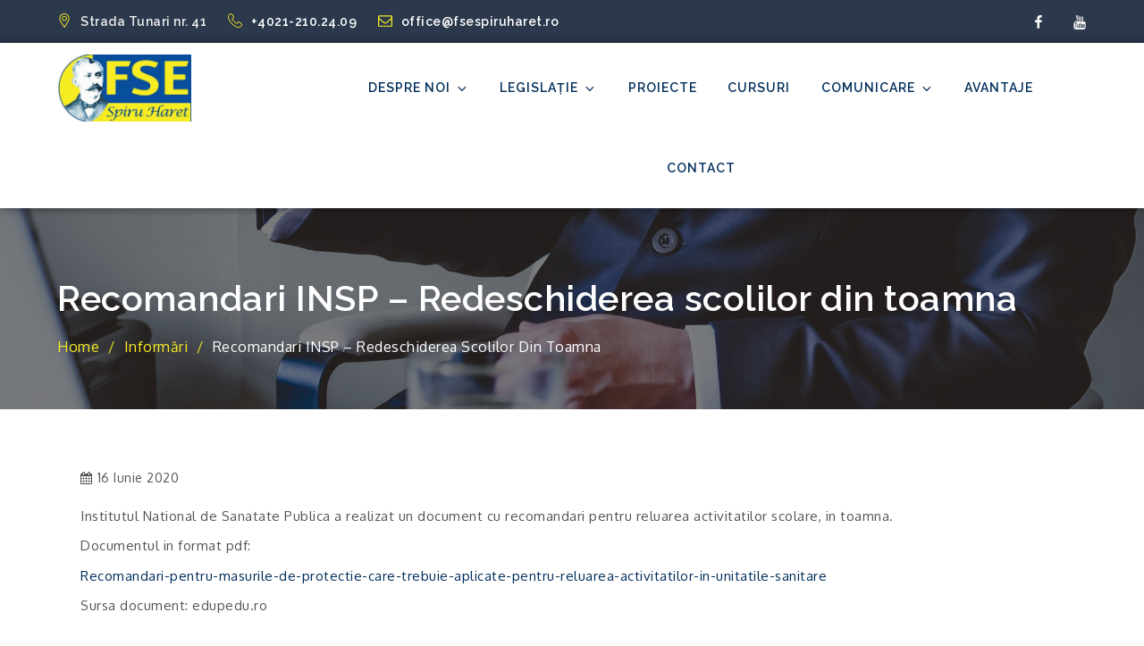

--- FILE ---
content_type: text/css
request_url: https://www.fsespiruharet.ro/wp-content/cache/wpfc-minified/g29h4fmm/djuzd.css
body_size: 24694
content:
@charset 'UTF-8';
.slick-slider{position:relative;display:block;box-sizing:border-box;-webkit-user-select:none;-moz-user-select:none;-ms-user-select:none;user-select:none;-webkit-touch-callout:none;-khtml-user-select:none;-ms-touch-action:pan-y;touch-action:pan-y;-webkit-tap-highlight-color:transparent}.slick-list{position:relative;display:block;overflow:hidden;margin:0;padding:0}.slick-list:focus{outline:0}.slick-list.dragging{cursor:pointer;cursor:hand}.slick-slider .slick-list,.slick-slider .slick-track{-webkit-transform:translate3d(0,0,0);-moz-transform:translate3d(0,0,0);-ms-transform:translate3d(0,0,0);-o-transform:translate3d(0,0,0);transform:translate3d(0,0,0)}.slick-track{position:relative;top:0;left:0;display:block}.slick-track:after,.slick-track:before{display:table;content:''}.slick-track:after{clear:both}.slick-loading .slick-track{visibility:hidden}.slick-slide{display:none;float:left;height:100%;min-height:1px}[dir=rtl] .slick-slide{float:right}.slick-slide.slick-loading img{display:none}.slick-slide.dragging img{pointer-events:none}.slick-initialized .slick-slide{display:block}.slick-loading .slick-slide{visibility:hidden}.slick-vertical .slick-slide{display:block;height:auto;border:1px solid transparent}.slick-arrow.slick-hidden{display:none}
.slick-loading .slick-list{background:#fff url(//www.fsespiruharet.ro/wp-content/themes/corporate-blue/assets/uploads/ajax-loader.gif) center center no-repeat}@font-face{font-family:slick;font-weight:400;font-style:normal;src:url(//www.fsespiruharet.ro/wp-content/themes/corporate-blue/assets/fonts/slick.eot);src:url(//www.fsespiruharet.ro/wp-content/themes/corporate-blue/assets/fonts/slick.eot?#iefix) format('embedded-opentype'),url(//www.fsespiruharet.ro/wp-content/themes/corporate-blue/assets/fonts/slick.woff) format('woff'),url(//www.fsespiruharet.ro/wp-content/themes/corporate-blue/assets/fonts/slick.ttf) format('truetype'),url(//www.fsespiruharet.ro/wp-content/themes/corporate-blue/assets/fonts/slick.svg#slick) format('svg')}.slick-next,.slick-prev{font-size:0;line-height:0;position:absolute;top:50%;display:block;width:20px;height:20px;padding:0;-webkit-transform:translate(0,-50%);-ms-transform:translate(0,-50%);transform:translate(0,-50%);cursor:pointer;color:transparent;border:none;outline:0;background:0 0}.slick-next:focus,.slick-next:hover,.slick-prev:focus,.slick-prev:hover{color:transparent;outline:0;background:0 0}.slick-next:focus:before,.slick-next:hover:before,.slick-prev:focus:before,.slick-prev:hover:before{opacity:1}.slick-next.slick-disabled:before,.slick-prev.slick-disabled:before{opacity:.25}.slick-next:before,.slick-prev:before{font-family:slick;font-size:20px;line-height:1;opacity:.75;color:#fff;-webkit-font-smoothing:antialiased;-moz-osx-font-smoothing:grayscale}.slick-prev{left:-25px}[dir=rtl] .slick-prev{right:-25px;left:auto}.slick-prev:before{content:'←'}[dir=rtl] .slick-prev:before{content:'→'}.slick-next{right:-25px}[dir=rtl] .slick-next{right:auto;left:-25px}.slick-next:before{content:'→'}[dir=rtl] .slick-next:before{content:'←'}.slick-dotted.slick-slider{margin-bottom:30px}.slick-dots{position:absolute;bottom:-25px;display:block;width:100%;padding:0;margin:0;list-style:none;text-align:center}.slick-dots li{position:relative;display:inline-block;width:20px;height:20px;margin:0 5px;padding:0;cursor:pointer}.slick-dots li button{font-size:0;line-height:0;display:block;width:20px;height:20px;padding:5px;cursor:pointer;color:transparent;border:0;outline:0;background:0 0}.slick-dots li button:focus,.slick-dots li button:hover{outline:0}.slick-dots li button:focus:before,.slick-dots li button:hover:before{opacity:1}.slick-dots li button:before{font-family:slick;font-size:6px;line-height:20px;position:absolute;top:0;left:0;width:20px;height:20px;content:'•';text-align:center;opacity:.25;color:#000;-webkit-font-smoothing:antialiased;-moz-osx-font-smoothing:grayscale}.slick-dots li.slick-active button:before{opacity:.75;color:#000}@font-face{font-family:FontAwesome;src:url(//www.fsespiruharet.ro/wp-content/themes/corporate-blue/assets/fonts/fontawesome-webfont.eot?v=4.7.0);src:url(//www.fsespiruharet.ro/wp-content/themes/corporate-blue/assets/fonts/fontawesome-webfont.eot?#iefix&v=4.7.0) format('embedded-opentype'),url(//www.fsespiruharet.ro/wp-content/themes/corporate-blue/assets/fonts/fontawesome-webfont.woff2?v=4.7.0) format('woff2'),url(//www.fsespiruharet.ro/wp-content/themes/corporate-blue/assets/fonts/fontawesome-webfont.woff?v=4.7.0) format('woff'),url(//www.fsespiruharet.ro/wp-content/themes/corporate-blue/assets/fonts/fontawesome-webfont.ttf?v=4.7.0) format('truetype'),url(//www.fsespiruharet.ro/wp-content/themes/corporate-blue/assets/fonts/fontawesome-webfont.svg?v=4.7.0#fontawesomeregular) format('svg');font-weight:400;font-style:normal}.fa{display:inline-block;font:normal normal normal 14px/1 FontAwesome;font-size:inherit;text-rendering:auto;-webkit-font-smoothing:antialiased;-moz-osx-font-smoothing:grayscale}.fa-lg{font-size:1.33333333em;line-height:.75em;vertical-align:-15%}.fa-2x{font-size:2em}.fa-3x{font-size:3em}.fa-4x{font-size:4em}.fa-5x{font-size:5em}.fa-fw{width:1.28571429em;text-align:center}.fa-ul{padding-left:0;margin-left:2.14285714em;list-style-type:none}.fa-ul>li{position:relative}.fa-li{position:absolute;left:-2.14285714em;width:2.14285714em;top:.14285714em;text-align:center}.fa-li.fa-lg{left:-1.85714286em}.fa-border{padding:.2em .25em .15em;border:solid .08em #eee;border-radius:.1em}.fa-pull-left{float:left}.fa-pull-right{float:right}.fa.fa-pull-left{margin-right:.3em}.fa.fa-pull-right{margin-left:.3em}.pull-right{float:right}.pull-left{float:left}.fa.pull-left{margin-right:.3em}.fa.pull-right{margin-left:.3em}.fa-spin{-webkit-animation:fa-spin 2s infinite linear;animation:fa-spin 2s infinite linear}.fa-pulse{-webkit-animation:fa-spin 1s infinite steps(8);animation:fa-spin 1s infinite steps(8)}@-webkit-keyframes fa-spin{0%{-webkit-transform:rotate(0);transform:rotate(0)}100%{-webkit-transform:rotate(359deg);transform:rotate(359deg)}}@keyframes fa-spin{0%{-webkit-transform:rotate(0);transform:rotate(0)}100%{-webkit-transform:rotate(359deg);transform:rotate(359deg)}}.fa-rotate-90{-webkit-transform:rotate(90deg);-ms-transform:rotate(90deg);transform:rotate(90deg)}.fa-rotate-180{-webkit-transform:rotate(180deg);-ms-transform:rotate(180deg);transform:rotate(180deg)}.fa-rotate-270{-webkit-transform:rotate(270deg);-ms-transform:rotate(270deg);transform:rotate(270deg)}.fa-flip-horizontal{-webkit-transform:scale(-1,1);-ms-transform:scale(-1,1);transform:scale(-1,1)}.fa-flip-vertical{-webkit-transform:scale(1,-1);-ms-transform:scale(1,-1);transform:scale(1,-1)}:root .fa-flip-horizontal,:root .fa-flip-vertical,:root .fa-rotate-180,:root .fa-rotate-270,:root .fa-rotate-90{filter:none}.fa-stack{position:relative;display:inline-block;width:2em;height:2em;line-height:2em;vertical-align:middle}.fa-stack-1x,.fa-stack-2x{position:absolute;left:0;width:100%;text-align:center}.fa-stack-1x{line-height:inherit}.fa-stack-2x{font-size:2em}.fa-inverse{color:#fff}.fa-glass:before{content:"\f000"}.fa-music:before{content:"\f001"}.fa-search:before{content:"\f002"}.fa-envelope-o:before{content:"\f003"}.fa-heart:before{content:"\f004"}.fa-star:before{content:"\f005"}.fa-star-o:before{content:"\f006"}.fa-user:before{content:"\f007"}.fa-film:before{content:"\f008"}.fa-th-large:before{content:"\f009"}.fa-th:before{content:"\f00a"}.fa-th-list:before{content:"\f00b"}.fa-check:before{content:"\f00c"}.fa-close:before,.fa-remove:before,.fa-times:before{content:"\f00d"}.fa-search-plus:before{content:"\f00e"}.fa-search-minus:before{content:"\f010"}.fa-power-off:before{content:"\f011"}.fa-signal:before{content:"\f012"}.fa-cog:before,.fa-gear:before{content:"\f013"}.fa-trash-o:before{content:"\f014"}.fa-home:before{content:"\f015"}.fa-file-o:before{content:"\f016"}.fa-clock-o:before{content:"\f017"}.fa-road:before{content:"\f018"}.fa-download:before{content:"\f019"}.fa-arrow-circle-o-down:before{content:"\f01a"}.fa-arrow-circle-o-up:before{content:"\f01b"}.fa-inbox:before{content:"\f01c"}.fa-play-circle-o:before{content:"\f01d"}.fa-repeat:before,.fa-rotate-right:before{content:"\f01e"}.fa-refresh:before{content:"\f021"}.fa-list-alt:before{content:"\f022"}.fa-lock:before{content:"\f023"}.fa-flag:before{content:"\f024"}.fa-headphones:before{content:"\f025"}.fa-volume-off:before{content:"\f026"}.fa-volume-down:before{content:"\f027"}.fa-volume-up:before{content:"\f028"}.fa-qrcode:before{content:"\f029"}.fa-barcode:before{content:"\f02a"}.fa-tag:before{content:"\f02b"}.fa-tags:before{content:"\f02c"}.fa-book:before{content:"\f02d"}.fa-bookmark:before{content:"\f02e"}.fa-print:before{content:"\f02f"}.fa-camera:before{content:"\f030"}.fa-font:before{content:"\f031"}.fa-bold:before{content:"\f032"}.fa-italic:before{content:"\f033"}.fa-text-height:before{content:"\f034"}.fa-text-width:before{content:"\f035"}.fa-align-left:before{content:"\f036"}.fa-align-center:before{content:"\f037"}.fa-align-right:before{content:"\f038"}.fa-align-justify:before{content:"\f039"}.fa-list:before{content:"\f03a"}.fa-dedent:before,.fa-outdent:before{content:"\f03b"}.fa-indent:before{content:"\f03c"}.fa-video-camera:before{content:"\f03d"}.fa-image:before,.fa-photo:before,.fa-picture-o:before{content:"\f03e"}.fa-pencil:before{content:"\f040"}.fa-map-marker:before{content:"\f041"}.fa-adjust:before{content:"\f042"}.fa-tint:before{content:"\f043"}.fa-edit:before,.fa-pencil-square-o:before{content:"\f044"}.fa-share-square-o:before{content:"\f045"}.fa-check-square-o:before{content:"\f046"}.fa-arrows:before{content:"\f047"}.fa-step-backward:before{content:"\f048"}.fa-fast-backward:before{content:"\f049"}.fa-backward:before{content:"\f04a"}.fa-play:before{content:"\f04b"}.fa-pause:before{content:"\f04c"}.fa-stop:before{content:"\f04d"}.fa-forward:before{content:"\f04e"}.fa-fast-forward:before{content:"\f050"}.fa-step-forward:before{content:"\f051"}.fa-eject:before{content:"\f052"}.fa-chevron-left:before{content:"\f053"}.fa-chevron-right:before{content:"\f054"}.fa-plus-circle:before{content:"\f055"}.fa-minus-circle:before{content:"\f056"}.fa-times-circle:before{content:"\f057"}.fa-check-circle:before{content:"\f058"}.fa-question-circle:before{content:"\f059"}.fa-info-circle:before{content:"\f05a"}.fa-crosshairs:before{content:"\f05b"}.fa-times-circle-o:before{content:"\f05c"}.fa-check-circle-o:before{content:"\f05d"}.fa-ban:before{content:"\f05e"}.fa-arrow-left:before{content:"\f060"}.fa-arrow-right:before{content:"\f061"}.fa-arrow-up:before{content:"\f062"}.fa-arrow-down:before{content:"\f063"}.fa-mail-forward:before,.fa-share:before{content:"\f064"}.fa-expand:before{content:"\f065"}.fa-compress:before{content:"\f066"}.fa-plus:before{content:"\f067"}.fa-minus:before{content:"\f068"}.fa-asterisk:before{content:"\f069"}.fa-exclamation-circle:before{content:"\f06a"}.fa-gift:before{content:"\f06b"}.fa-leaf:before{content:"\f06c"}.fa-fire:before{content:"\f06d"}.fa-eye:before{content:"\f06e"}.fa-eye-slash:before{content:"\f070"}.fa-exclamation-triangle:before,.fa-warning:before{content:"\f071"}.fa-plane:before{content:"\f072"}.fa-calendar:before{content:"\f073"}.fa-random:before{content:"\f074"}.fa-comment:before{content:"\f075"}.fa-magnet:before{content:"\f076"}.fa-chevron-up:before{content:"\f077"}.fa-chevron-down:before{content:"\f078"}.fa-retweet:before{content:"\f079"}.fa-shopping-cart:before{content:"\f07a"}.fa-folder:before{content:"\f07b"}.fa-folder-open:before{content:"\f07c"}.fa-arrows-v:before{content:"\f07d"}.fa-arrows-h:before{content:"\f07e"}.fa-bar-chart-o:before,.fa-bar-chart:before{content:"\f080"}.fa-twitter-square:before{content:"\f081"}.fa-facebook-square:before{content:"\f082"}.fa-camera-retro:before{content:"\f083"}.fa-key:before{content:"\f084"}.fa-cogs:before,.fa-gears:before{content:"\f085"}.fa-comments:before{content:"\f086"}.fa-thumbs-o-up:before{content:"\f087"}.fa-thumbs-o-down:before{content:"\f088"}.fa-star-half:before{content:"\f089"}.fa-heart-o:before{content:"\f08a"}.fa-sign-out:before{content:"\f08b"}.fa-linkedin-square:before{content:"\f08c"}.fa-thumb-tack:before{content:"\f08d"}.fa-external-link:before{content:"\f08e"}.fa-sign-in:before{content:"\f090"}.fa-trophy:before{content:"\f091"}.fa-github-square:before{content:"\f092"}.fa-upload:before{content:"\f093"}.fa-lemon-o:before{content:"\f094"}.fa-phone:before{content:"\f095"}.fa-square-o:before{content:"\f096"}.fa-bookmark-o:before{content:"\f097"}.fa-phone-square:before{content:"\f098"}.fa-twitter:before{content:"\f099"}.fa-facebook-f:before,.fa-facebook:before{content:"\f09a"}.fa-github:before{content:"\f09b"}.fa-unlock:before{content:"\f09c"}.fa-credit-card:before{content:"\f09d"}.fa-feed:before,.fa-rss:before{content:"\f09e"}.fa-hdd-o:before{content:"\f0a0"}.fa-bullhorn:before{content:"\f0a1"}.fa-bell:before{content:"\f0f3"}.fa-certificate:before{content:"\f0a3"}.fa-hand-o-right:before{content:"\f0a4"}.fa-hand-o-left:before{content:"\f0a5"}.fa-hand-o-up:before{content:"\f0a6"}.fa-hand-o-down:before{content:"\f0a7"}.fa-arrow-circle-left:before{content:"\f0a8"}.fa-arrow-circle-right:before{content:"\f0a9"}.fa-arrow-circle-up:before{content:"\f0aa"}.fa-arrow-circle-down:before{content:"\f0ab"}.fa-globe:before{content:"\f0ac"}.fa-wrench:before{content:"\f0ad"}.fa-tasks:before{content:"\f0ae"}.fa-filter:before{content:"\f0b0"}.fa-briefcase:before{content:"\f0b1"}.fa-arrows-alt:before{content:"\f0b2"}.fa-group:before,.fa-users:before{content:"\f0c0"}.fa-chain:before,.fa-link:before{content:"\f0c1"}.fa-cloud:before{content:"\f0c2"}.fa-flask:before{content:"\f0c3"}.fa-cut:before,.fa-scissors:before{content:"\f0c4"}.fa-copy:before,.fa-files-o:before{content:"\f0c5"}.fa-paperclip:before{content:"\f0c6"}.fa-floppy-o:before,.fa-save:before{content:"\f0c7"}.fa-square:before{content:"\f0c8"}.fa-bars:before,.fa-navicon:before,.fa-reorder:before{content:"\f0c9"}.fa-list-ul:before{content:"\f0ca"}.fa-list-ol:before{content:"\f0cb"}.fa-strikethrough:before{content:"\f0cc"}.fa-underline:before{content:"\f0cd"}.fa-table:before{content:"\f0ce"}.fa-magic:before{content:"\f0d0"}.fa-truck:before{content:"\f0d1"}.fa-pinterest:before{content:"\f0d2"}.fa-pinterest-square:before{content:"\f0d3"}.fa-google-plus-square:before{content:"\f0d4"}.fa-google-plus:before{content:"\f0d5"}.fa-money:before{content:"\f0d6"}.fa-caret-down:before{content:"\f0d7"}.fa-caret-up:before{content:"\f0d8"}.fa-caret-left:before{content:"\f0d9"}.fa-caret-right:before{content:"\f0da"}.fa-columns:before{content:"\f0db"}.fa-sort:before,.fa-unsorted:before{content:"\f0dc"}.fa-sort-desc:before,.fa-sort-down:before{content:"\f0dd"}.fa-sort-asc:before,.fa-sort-up:before{content:"\f0de"}.fa-envelope:before{content:"\f0e0"}.fa-linkedin:before{content:"\f0e1"}.fa-rotate-left:before,.fa-undo:before{content:"\f0e2"}.fa-gavel:before,.fa-legal:before{content:"\f0e3"}.fa-dashboard:before,.fa-tachometer:before{content:"\f0e4"}.fa-comment-o:before{content:"\f0e5"}.fa-comments-o:before{content:"\f0e6"}.fa-bolt:before,.fa-flash:before{content:"\f0e7"}.fa-sitemap:before{content:"\f0e8"}.fa-umbrella:before{content:"\f0e9"}.fa-clipboard:before,.fa-paste:before{content:"\f0ea"}.fa-lightbulb-o:before{content:"\f0eb"}.fa-exchange:before{content:"\f0ec"}.fa-cloud-download:before{content:"\f0ed"}.fa-cloud-upload:before{content:"\f0ee"}.fa-user-md:before{content:"\f0f0"}.fa-stethoscope:before{content:"\f0f1"}.fa-suitcase:before{content:"\f0f2"}.fa-bell-o:before{content:"\f0a2"}.fa-coffee:before{content:"\f0f4"}.fa-cutlery:before{content:"\f0f5"}.fa-file-text-o:before{content:"\f0f6"}.fa-building-o:before{content:"\f0f7"}.fa-hospital-o:before{content:"\f0f8"}.fa-ambulance:before{content:"\f0f9"}.fa-medkit:before{content:"\f0fa"}.fa-fighter-jet:before{content:"\f0fb"}.fa-beer:before{content:"\f0fc"}.fa-h-square:before{content:"\f0fd"}.fa-plus-square:before{content:"\f0fe"}.fa-angle-double-left:before{content:"\f100"}.fa-angle-double-right:before{content:"\f101"}.fa-angle-double-up:before{content:"\f102"}.fa-angle-double-down:before{content:"\f103"}.fa-angle-left:before{content:"\f104"}.fa-angle-right:before{content:"\f105"}.fa-angle-up:before{content:"\f106"}.fa-angle-down:before{content:"\f107"}.fa-desktop:before{content:"\f108"}.fa-laptop:before{content:"\f109"}.fa-tablet:before{content:"\f10a"}.fa-mobile-phone:before,.fa-mobile:before{content:"\f10b"}.fa-circle-o:before{content:"\f10c"}.fa-quote-left:before{content:"\f10d"}.fa-quote-right:before{content:"\f10e"}.fa-spinner:before{content:"\f110"}.fa-circle:before{content:"\f111"}.fa-mail-reply:before,.fa-reply:before{content:"\f112"}.fa-github-alt:before{content:"\f113"}.fa-folder-o:before{content:"\f114"}.fa-folder-open-o:before{content:"\f115"}.fa-smile-o:before{content:"\f118"}.fa-frown-o:before{content:"\f119"}.fa-meh-o:before{content:"\f11a"}.fa-gamepad:before{content:"\f11b"}.fa-keyboard-o:before{content:"\f11c"}.fa-flag-o:before{content:"\f11d"}.fa-flag-checkered:before{content:"\f11e"}.fa-terminal:before{content:"\f120"}.fa-code:before{content:"\f121"}.fa-mail-reply-all:before,.fa-reply-all:before{content:"\f122"}.fa-star-half-empty:before,.fa-star-half-full:before,.fa-star-half-o:before{content:"\f123"}.fa-location-arrow:before{content:"\f124"}.fa-crop:before{content:"\f125"}.fa-code-fork:before{content:"\f126"}.fa-chain-broken:before,.fa-unlink:before{content:"\f127"}.fa-question:before{content:"\f128"}.fa-info:before{content:"\f129"}.fa-exclamation:before{content:"\f12a"}.fa-superscript:before{content:"\f12b"}.fa-subscript:before{content:"\f12c"}.fa-eraser:before{content:"\f12d"}.fa-puzzle-piece:before{content:"\f12e"}.fa-microphone:before{content:"\f130"}.fa-microphone-slash:before{content:"\f131"}.fa-shield:before{content:"\f132"}.fa-calendar-o:before{content:"\f133"}.fa-fire-extinguisher:before{content:"\f134"}.fa-rocket:before{content:"\f135"}.fa-maxcdn:before{content:"\f136"}.fa-chevron-circle-left:before{content:"\f137"}.fa-chevron-circle-right:before{content:"\f138"}.fa-chevron-circle-up:before{content:"\f139"}.fa-chevron-circle-down:before{content:"\f13a"}.fa-html5:before{content:"\f13b"}.fa-css3:before{content:"\f13c"}.fa-anchor:before{content:"\f13d"}.fa-unlock-alt:before{content:"\f13e"}.fa-bullseye:before{content:"\f140"}.fa-ellipsis-h:before{content:"\f141"}.fa-ellipsis-v:before{content:"\f142"}.fa-rss-square:before{content:"\f143"}.fa-play-circle:before{content:"\f144"}.fa-ticket:before{content:"\f145"}.fa-minus-square:before{content:"\f146"}.fa-minus-square-o:before{content:"\f147"}.fa-level-up:before{content:"\f148"}.fa-level-down:before{content:"\f149"}.fa-check-square:before{content:"\f14a"}.fa-pencil-square:before{content:"\f14b"}.fa-external-link-square:before{content:"\f14c"}.fa-share-square:before{content:"\f14d"}.fa-compass:before{content:"\f14e"}.fa-caret-square-o-down:before,.fa-toggle-down:before{content:"\f150"}.fa-caret-square-o-up:before,.fa-toggle-up:before{content:"\f151"}.fa-caret-square-o-right:before,.fa-toggle-right:before{content:"\f152"}.fa-eur:before,.fa-euro:before{content:"\f153"}.fa-gbp:before{content:"\f154"}.fa-dollar:before,.fa-usd:before{content:"\f155"}.fa-inr:before,.fa-rupee:before{content:"\f156"}.fa-cny:before,.fa-jpy:before,.fa-rmb:before,.fa-yen:before{content:"\f157"}.fa-rouble:before,.fa-rub:before,.fa-ruble:before{content:"\f158"}.fa-krw:before,.fa-won:before{content:"\f159"}.fa-bitcoin:before,.fa-btc:before{content:"\f15a"}.fa-file:before{content:"\f15b"}.fa-file-text:before{content:"\f15c"}.fa-sort-alpha-asc:before{content:"\f15d"}.fa-sort-alpha-desc:before{content:"\f15e"}.fa-sort-amount-asc:before{content:"\f160"}.fa-sort-amount-desc:before{content:"\f161"}.fa-sort-numeric-asc:before{content:"\f162"}.fa-sort-numeric-desc:before{content:"\f163"}.fa-thumbs-up:before{content:"\f164"}.fa-thumbs-down:before{content:"\f165"}.fa-youtube-square:before{content:"\f166"}.fa-youtube:before{content:"\f167"}.fa-xing:before{content:"\f168"}.fa-xing-square:before{content:"\f169"}.fa-youtube-play:before{content:"\f16a"}.fa-dropbox:before{content:"\f16b"}.fa-stack-overflow:before{content:"\f16c"}.fa-instagram:before{content:"\f16d"}.fa-flickr:before{content:"\f16e"}.fa-adn:before{content:"\f170"}.fa-bitbucket:before{content:"\f171"}.fa-bitbucket-square:before{content:"\f172"}.fa-tumblr:before{content:"\f173"}.fa-tumblr-square:before{content:"\f174"}.fa-long-arrow-down:before{content:"\f175"}.fa-long-arrow-up:before{content:"\f176"}.fa-long-arrow-left:before{content:"\f177"}.fa-long-arrow-right:before{content:"\f178"}.fa-apple:before{content:"\f179"}.fa-windows:before{content:"\f17a"}.fa-android:before{content:"\f17b"}.fa-linux:before{content:"\f17c"}.fa-dribbble:before{content:"\f17d"}.fa-skype:before{content:"\f17e"}.fa-foursquare:before{content:"\f180"}.fa-trello:before{content:"\f181"}.fa-female:before{content:"\f182"}.fa-male:before{content:"\f183"}.fa-gittip:before,.fa-gratipay:before{content:"\f184"}.fa-sun-o:before{content:"\f185"}.fa-moon-o:before{content:"\f186"}.fa-archive:before{content:"\f187"}.fa-bug:before{content:"\f188"}.fa-vk:before{content:"\f189"}.fa-weibo:before{content:"\f18a"}.fa-renren:before{content:"\f18b"}.fa-pagelines:before{content:"\f18c"}.fa-stack-exchange:before{content:"\f18d"}.fa-arrow-circle-o-right:before{content:"\f18e"}.fa-arrow-circle-o-left:before{content:"\f190"}.fa-caret-square-o-left:before,.fa-toggle-left:before{content:"\f191"}.fa-dot-circle-o:before{content:"\f192"}.fa-wheelchair:before{content:"\f193"}.fa-vimeo-square:before{content:"\f194"}.fa-try:before,.fa-turkish-lira:before{content:"\f195"}.fa-plus-square-o:before{content:"\f196"}.fa-space-shuttle:before{content:"\f197"}.fa-slack:before{content:"\f198"}.fa-envelope-square:before{content:"\f199"}.fa-wordpress:before{content:"\f19a"}.fa-openid:before{content:"\f19b"}.fa-bank:before,.fa-institution:before,.fa-university:before{content:"\f19c"}.fa-graduation-cap:before,.fa-mortar-board:before{content:"\f19d"}.fa-yahoo:before{content:"\f19e"}.fa-google:before{content:"\f1a0"}.fa-reddit:before{content:"\f1a1"}.fa-reddit-square:before{content:"\f1a2"}.fa-stumbleupon-circle:before{content:"\f1a3"}.fa-stumbleupon:before{content:"\f1a4"}.fa-delicious:before{content:"\f1a5"}.fa-digg:before{content:"\f1a6"}.fa-pied-piper-pp:before{content:"\f1a7"}.fa-pied-piper-alt:before{content:"\f1a8"}.fa-drupal:before{content:"\f1a9"}.fa-joomla:before{content:"\f1aa"}.fa-language:before{content:"\f1ab"}.fa-fax:before{content:"\f1ac"}.fa-building:before{content:"\f1ad"}.fa-child:before{content:"\f1ae"}.fa-paw:before{content:"\f1b0"}.fa-spoon:before{content:"\f1b1"}.fa-cube:before{content:"\f1b2"}.fa-cubes:before{content:"\f1b3"}.fa-behance:before{content:"\f1b4"}.fa-behance-square:before{content:"\f1b5"}.fa-steam:before{content:"\f1b6"}.fa-steam-square:before{content:"\f1b7"}.fa-recycle:before{content:"\f1b8"}.fa-automobile:before,.fa-car:before{content:"\f1b9"}.fa-cab:before,.fa-taxi:before{content:"\f1ba"}.fa-tree:before{content:"\f1bb"}.fa-spotify:before{content:"\f1bc"}.fa-deviantart:before{content:"\f1bd"}.fa-soundcloud:before{content:"\f1be"}.fa-database:before{content:"\f1c0"}.fa-file-pdf-o:before{content:"\f1c1"}.fa-file-word-o:before{content:"\f1c2"}.fa-file-excel-o:before{content:"\f1c3"}.fa-file-powerpoint-o:before{content:"\f1c4"}.fa-file-image-o:before,.fa-file-photo-o:before,.fa-file-picture-o:before{content:"\f1c5"}.fa-file-archive-o:before,.fa-file-zip-o:before{content:"\f1c6"}.fa-file-audio-o:before,.fa-file-sound-o:before{content:"\f1c7"}.fa-file-movie-o:before,.fa-file-video-o:before{content:"\f1c8"}.fa-file-code-o:before{content:"\f1c9"}.fa-vine:before{content:"\f1ca"}.fa-codepen:before{content:"\f1cb"}.fa-jsfiddle:before{content:"\f1cc"}.fa-life-bouy:before,.fa-life-buoy:before,.fa-life-ring:before,.fa-life-saver:before,.fa-support:before{content:"\f1cd"}.fa-circle-o-notch:before{content:"\f1ce"}.fa-ra:before,.fa-rebel:before,.fa-resistance:before{content:"\f1d0"}.fa-empire:before,.fa-ge:before{content:"\f1d1"}.fa-git-square:before{content:"\f1d2"}.fa-git:before{content:"\f1d3"}.fa-hacker-news:before,.fa-y-combinator-square:before,.fa-yc-square:before{content:"\f1d4"}.fa-tencent-weibo:before{content:"\f1d5"}.fa-qq:before{content:"\f1d6"}.fa-wechat:before,.fa-weixin:before{content:"\f1d7"}.fa-paper-plane:before,.fa-send:before{content:"\f1d8"}.fa-paper-plane-o:before,.fa-send-o:before{content:"\f1d9"}.fa-history:before{content:"\f1da"}.fa-circle-thin:before{content:"\f1db"}.fa-header:before{content:"\f1dc"}.fa-paragraph:before{content:"\f1dd"}.fa-sliders:before{content:"\f1de"}.fa-share-alt:before{content:"\f1e0"}.fa-share-alt-square:before{content:"\f1e1"}.fa-bomb:before{content:"\f1e2"}.fa-futbol-o:before,.fa-soccer-ball-o:before{content:"\f1e3"}.fa-tty:before{content:"\f1e4"}.fa-binoculars:before{content:"\f1e5"}.fa-plug:before{content:"\f1e6"}.fa-slideshare:before{content:"\f1e7"}.fa-twitch:before{content:"\f1e8"}.fa-yelp:before{content:"\f1e9"}.fa-newspaper-o:before{content:"\f1ea"}.fa-wifi:before{content:"\f1eb"}.fa-calculator:before{content:"\f1ec"}.fa-paypal:before{content:"\f1ed"}.fa-google-wallet:before{content:"\f1ee"}.fa-cc-visa:before{content:"\f1f0"}.fa-cc-mastercard:before{content:"\f1f1"}.fa-cc-discover:before{content:"\f1f2"}.fa-cc-amex:before{content:"\f1f3"}.fa-cc-paypal:before{content:"\f1f4"}.fa-cc-stripe:before{content:"\f1f5"}.fa-bell-slash:before{content:"\f1f6"}.fa-bell-slash-o:before{content:"\f1f7"}.fa-trash:before{content:"\f1f8"}.fa-copyright:before{content:"\f1f9"}.fa-at:before{content:"\f1fa"}.fa-eyedropper:before{content:"\f1fb"}.fa-paint-brush:before{content:"\f1fc"}.fa-birthday-cake:before{content:"\f1fd"}.fa-area-chart:before{content:"\f1fe"}.fa-pie-chart:before{content:"\f200"}.fa-line-chart:before{content:"\f201"}.fa-lastfm:before{content:"\f202"}.fa-lastfm-square:before{content:"\f203"}.fa-toggle-off:before{content:"\f204"}.fa-toggle-on:before{content:"\f205"}.fa-bicycle:before{content:"\f206"}.fa-bus:before{content:"\f207"}.fa-ioxhost:before{content:"\f208"}.fa-angellist:before{content:"\f209"}.fa-cc:before{content:"\f20a"}.fa-ils:before,.fa-shekel:before,.fa-sheqel:before{content:"\f20b"}.fa-meanpath:before{content:"\f20c"}.fa-buysellads:before{content:"\f20d"}.fa-connectdevelop:before{content:"\f20e"}.fa-dashcube:before{content:"\f210"}.fa-forumbee:before{content:"\f211"}.fa-leanpub:before{content:"\f212"}.fa-sellsy:before{content:"\f213"}.fa-shirtsinbulk:before{content:"\f214"}.fa-simplybuilt:before{content:"\f215"}.fa-skyatlas:before{content:"\f216"}.fa-cart-plus:before{content:"\f217"}.fa-cart-arrow-down:before{content:"\f218"}.fa-diamond:before{content:"\f219"}.fa-ship:before{content:"\f21a"}.fa-user-secret:before{content:"\f21b"}.fa-motorcycle:before{content:"\f21c"}.fa-street-view:before{content:"\f21d"}.fa-heartbeat:before{content:"\f21e"}.fa-venus:before{content:"\f221"}.fa-mars:before{content:"\f222"}.fa-mercury:before{content:"\f223"}.fa-intersex:before,.fa-transgender:before{content:"\f224"}.fa-transgender-alt:before{content:"\f225"}.fa-venus-double:before{content:"\f226"}.fa-mars-double:before{content:"\f227"}.fa-venus-mars:before{content:"\f228"}.fa-mars-stroke:before{content:"\f229"}.fa-mars-stroke-v:before{content:"\f22a"}.fa-mars-stroke-h:before{content:"\f22b"}.fa-neuter:before{content:"\f22c"}.fa-genderless:before{content:"\f22d"}.fa-facebook-official:before{content:"\f230"}.fa-pinterest-p:before{content:"\f231"}.fa-whatsapp:before{content:"\f232"}.fa-server:before{content:"\f233"}.fa-user-plus:before{content:"\f234"}.fa-user-times:before{content:"\f235"}.fa-bed:before,.fa-hotel:before{content:"\f236"}.fa-viacoin:before{content:"\f237"}.fa-train:before{content:"\f238"}.fa-subway:before{content:"\f239"}.fa-medium:before{content:"\f23a"}.fa-y-combinator:before,.fa-yc:before{content:"\f23b"}.fa-optin-monster:before{content:"\f23c"}.fa-opencart:before{content:"\f23d"}.fa-expeditedssl:before{content:"\f23e"}.fa-battery-4:before,.fa-battery-full:before,.fa-battery:before{content:"\f240"}.fa-battery-3:before,.fa-battery-three-quarters:before{content:"\f241"}.fa-battery-2:before,.fa-battery-half:before{content:"\f242"}.fa-battery-1:before,.fa-battery-quarter:before{content:"\f243"}.fa-battery-0:before,.fa-battery-empty:before{content:"\f244"}.fa-mouse-pointer:before{content:"\f245"}.fa-i-cursor:before{content:"\f246"}.fa-object-group:before{content:"\f247"}.fa-object-ungroup:before{content:"\f248"}.fa-sticky-note:before{content:"\f249"}.fa-sticky-note-o:before{content:"\f24a"}.fa-cc-jcb:before{content:"\f24b"}.fa-cc-diners-club:before{content:"\f24c"}.fa-clone:before{content:"\f24d"}.fa-balance-scale:before{content:"\f24e"}.fa-hourglass-o:before{content:"\f250"}.fa-hourglass-1:before,.fa-hourglass-start:before{content:"\f251"}.fa-hourglass-2:before,.fa-hourglass-half:before{content:"\f252"}.fa-hourglass-3:before,.fa-hourglass-end:before{content:"\f253"}.fa-hourglass:before{content:"\f254"}.fa-hand-grab-o:before,.fa-hand-rock-o:before{content:"\f255"}.fa-hand-paper-o:before,.fa-hand-stop-o:before{content:"\f256"}.fa-hand-scissors-o:before{content:"\f257"}.fa-hand-lizard-o:before{content:"\f258"}.fa-hand-spock-o:before{content:"\f259"}.fa-hand-pointer-o:before{content:"\f25a"}.fa-hand-peace-o:before{content:"\f25b"}.fa-trademark:before{content:"\f25c"}.fa-registered:before{content:"\f25d"}.fa-creative-commons:before{content:"\f25e"}.fa-gg:before{content:"\f260"}.fa-gg-circle:before{content:"\f261"}.fa-tripadvisor:before{content:"\f262"}.fa-odnoklassniki:before{content:"\f263"}.fa-odnoklassniki-square:before{content:"\f264"}.fa-get-pocket:before{content:"\f265"}.fa-wikipedia-w:before{content:"\f266"}.fa-safari:before{content:"\f267"}.fa-chrome:before{content:"\f268"}.fa-firefox:before{content:"\f269"}.fa-opera:before{content:"\f26a"}.fa-internet-explorer:before{content:"\f26b"}.fa-television:before,.fa-tv:before{content:"\f26c"}.fa-contao:before{content:"\f26d"}.fa-500px:before{content:"\f26e"}.fa-amazon:before{content:"\f270"}.fa-calendar-plus-o:before{content:"\f271"}.fa-calendar-minus-o:before{content:"\f272"}.fa-calendar-times-o:before{content:"\f273"}.fa-calendar-check-o:before{content:"\f274"}.fa-industry:before{content:"\f275"}.fa-map-pin:before{content:"\f276"}.fa-map-signs:before{content:"\f277"}.fa-map-o:before{content:"\f278"}.fa-map:before{content:"\f279"}.fa-commenting:before{content:"\f27a"}.fa-commenting-o:before{content:"\f27b"}.fa-houzz:before{content:"\f27c"}.fa-vimeo:before{content:"\f27d"}.fa-black-tie:before{content:"\f27e"}.fa-fonticons:before{content:"\f280"}.fa-reddit-alien:before{content:"\f281"}.fa-edge:before{content:"\f282"}.fa-credit-card-alt:before{content:"\f283"}.fa-codiepie:before{content:"\f284"}.fa-modx:before{content:"\f285"}.fa-fort-awesome:before{content:"\f286"}.fa-usb:before{content:"\f287"}.fa-product-hunt:before{content:"\f288"}.fa-mixcloud:before{content:"\f289"}.fa-scribd:before{content:"\f28a"}.fa-pause-circle:before{content:"\f28b"}.fa-pause-circle-o:before{content:"\f28c"}.fa-stop-circle:before{content:"\f28d"}.fa-stop-circle-o:before{content:"\f28e"}.fa-shopping-bag:before{content:"\f290"}.fa-shopping-basket:before{content:"\f291"}.fa-hashtag:before{content:"\f292"}.fa-bluetooth:before{content:"\f293"}.fa-bluetooth-b:before{content:"\f294"}.fa-percent:before{content:"\f295"}.fa-gitlab:before{content:"\f296"}.fa-wpbeginner:before{content:"\f297"}.fa-wpforms:before{content:"\f298"}.fa-envira:before{content:"\f299"}.fa-universal-access:before{content:"\f29a"}.fa-wheelchair-alt:before{content:"\f29b"}.fa-question-circle-o:before{content:"\f29c"}.fa-blind:before{content:"\f29d"}.fa-audio-description:before{content:"\f29e"}.fa-volume-control-phone:before{content:"\f2a0"}.fa-braille:before{content:"\f2a1"}.fa-assistive-listening-systems:before{content:"\f2a2"}.fa-american-sign-language-interpreting:before,.fa-asl-interpreting:before{content:"\f2a3"}.fa-deaf:before,.fa-deafness:before,.fa-hard-of-hearing:before{content:"\f2a4"}.fa-glide:before{content:"\f2a5"}.fa-glide-g:before{content:"\f2a6"}.fa-sign-language:before,.fa-signing:before{content:"\f2a7"}.fa-low-vision:before{content:"\f2a8"}.fa-viadeo:before{content:"\f2a9"}.fa-viadeo-square:before{content:"\f2aa"}.fa-snapchat:before{content:"\f2ab"}.fa-snapchat-ghost:before{content:"\f2ac"}.fa-snapchat-square:before{content:"\f2ad"}.fa-pied-piper:before{content:"\f2ae"}.fa-first-order:before{content:"\f2b0"}.fa-yoast:before{content:"\f2b1"}.fa-themeisle:before{content:"\f2b2"}.fa-google-plus-circle:before,.fa-google-plus-official:before{content:"\f2b3"}.fa-fa:before,.fa-font-awesome:before{content:"\f2b4"}.fa-handshake-o:before{content:"\f2b5"}.fa-envelope-open:before{content:"\f2b6"}.fa-envelope-open-o:before{content:"\f2b7"}.fa-linode:before{content:"\f2b8"}.fa-address-book:before{content:"\f2b9"}.fa-address-book-o:before{content:"\f2ba"}.fa-address-card:before,.fa-vcard:before{content:"\f2bb"}.fa-address-card-o:before,.fa-vcard-o:before{content:"\f2bc"}.fa-user-circle:before{content:"\f2bd"}.fa-user-circle-o:before{content:"\f2be"}.fa-user-o:before{content:"\f2c0"}.fa-id-badge:before{content:"\f2c1"}.fa-drivers-license:before,.fa-id-card:before{content:"\f2c2"}.fa-drivers-license-o:before,.fa-id-card-o:before{content:"\f2c3"}.fa-quora:before{content:"\f2c4"}.fa-free-code-camp:before{content:"\f2c5"}.fa-telegram:before{content:"\f2c6"}.fa-thermometer-4:before,.fa-thermometer-full:before,.fa-thermometer:before{content:"\f2c7"}.fa-thermometer-3:before,.fa-thermometer-three-quarters:before{content:"\f2c8"}.fa-thermometer-2:before,.fa-thermometer-half:before{content:"\f2c9"}.fa-thermometer-1:before,.fa-thermometer-quarter:before{content:"\f2ca"}.fa-thermometer-0:before,.fa-thermometer-empty:before{content:"\f2cb"}.fa-shower:before{content:"\f2cc"}.fa-bath:before,.fa-bathtub:before,.fa-s15:before{content:"\f2cd"}.fa-podcast:before{content:"\f2ce"}.fa-window-maximize:before{content:"\f2d0"}.fa-window-minimize:before{content:"\f2d1"}.fa-window-restore:before{content:"\f2d2"}.fa-times-rectangle:before,.fa-window-close:before{content:"\f2d3"}.fa-times-rectangle-o:before,.fa-window-close-o:before{content:"\f2d4"}.fa-bandcamp:before{content:"\f2d5"}.fa-grav:before{content:"\f2d6"}.fa-etsy:before{content:"\f2d7"}.fa-imdb:before{content:"\f2d8"}.fa-ravelry:before{content:"\f2d9"}.fa-eercast:before{content:"\f2da"}.fa-microchip:before{content:"\f2db"}.fa-snowflake-o:before{content:"\f2dc"}.fa-superpowers:before{content:"\f2dd"}.fa-wpexplorer:before{content:"\f2de"}.fa-meetup:before{content:"\f2e0"}.sr-only{position:absolute;width:1px;height:1px;padding:0;margin:-1px;overflow:hidden;clip:rect(0,0,0,0);border:0}.sr-only-focusable:active,.sr-only-focusable:focus{position:static;width:auto;height:auto;margin:0;overflow:visible;clip:auto}#loader {
overflow-x: hidden;
overflow-y: hidden;
vertical-align: middle;
background-color: #fff;
position:fixed;
display: table;
width: 100%;
top:0;
height: 100%;
min-height: 100%;
z-index:9999;
}
.powered-by {display:none;} 
.loader-container {
position: relative;
display: table-cell;
vertical-align: middle;
z-index: 12;
text-align:center;
text-transform: uppercase;
}
.loader-container svg, 
.blog-loader svg {
-webkit-animation: rotating 2s linear infinite;
-moz-animation: rotating 2s linear infinite;
-ms-animation: rotating 2s linear infinite;
-o-animation: rotating 2s linear infinite;
animation: rotating 2s linear infinite;
width: 50px;
height: 50px;
fill: #002e5b;
}
@keyframes rotating {
from {
-ms-transform: rotate(0deg);
-moz-transform: rotate(0deg);
-webkit-transform: rotate(0deg);
-o-transform: rotate(0deg);
transform: rotate(0deg);
}
to {
-ms-transform: rotate(360deg);
-moz-transform: rotate(360deg);
-webkit-transform: rotate(360deg);
-o-transform: rotate(360deg);
transform: rotate(360deg);
}
}
.backtotop {
background-color: #002e5b;
z-index: 9999;
width: 40px;
height: 40px;
line-height: 36px;
font-size: 18px;
text-align: center;
position: fixed;
bottom: -100px;
right: 25px;
cursor: pointer;
-webkit-transition: all .7s ease-in-out;
-moz-transition: all .7s ease-in-out;
-o-transition: all .7s ease-in-out;
-ms-transition: all .7s ease-in-out;
transition: all .7s ease-in-out;
color: #fff;
}
.backtotop:hover {
background-color: #064f9c;
}
.backtotop svg {
display: inline-block;
vertical-align: middle;
fill: #fff;
}
.read-more {
font-size: 16px;
margin-top: 25px;
width: auto;
display: inline-block;
font-weight: 500;
border: 1px solid #002e5b;
padding: 12px 20px;
letter-spacing: 0.5px;
-webkit-transition: all .5s ease-in-out;
-moz-transition: all .5s ease-in-out;
-o-transition: all .5s ease-in-out;
-ms-transition: all .5s ease-in-out;
transition: all .5s ease-in-out;
}
.read-more:hover {
background: #002e5b;
}
.read-more:hover a {
color: #fff;
} html {
font-family: sans-serif;
-webkit-text-size-adjust: 100%;
-ms-text-size-adjust:     100%;
background: #f8f8f8;
}
body {
margin: 0;
font-family: 'Oxygen', sans-serif;
font-weight: 400;
}
#page {
max-width: 1920px;
margin: 0 auto;
position: relative;
overflow-x: hidden;
}
#content {
position: relative; }
article,
aside,
details,
figcaption,
figure,
footer,
header,
main,
menu,
nav,
section,
summary {
display: block;
}
audio,
canvas,
progress,
video {
display: inline-block;
vertical-align: baseline;
}
audio:not([controls]) {
display: none;
height: 0;
}
[hidden],
template {
display: none;
}
a {
background-color: transparent;
}
a:active,
a:hover {
outline: 0;
}
abbr[title] {
border-bottom: 1px dotted;
}
b,
strong {
font-weight: bold;
}
dfn {
font-style: italic;
}
h1 {
font-size: 52px;
font-size: 3.25rem;
}
h2 {
font-size: 42px;
font-size: 1.5rem;
}
h3 {
font-size: 32px;
font-size: 2rem;
}
h4 {
font-size: 28px;
font-size: 1.75rem;
}
h5 {
font-size: 24px;
font-size: 1.5rem;
}
h6 {
font-size: 20px;
font-size: 1.25rem;
}
h1,
h2,
h3,
h4,
h5,
h6 {
clear: both;
color: #555;
margin: 16px 0;
line-height: 1.3;
font-family: 'Raleway', sans-serif;
font-weight: 400;
}
mark {
background: #ff0;
color: #002e5b;
}
small {
font-size: 80%;
}
sub,
sup {
font-size: 75%;
line-height: 0;
position: relative;
vertical-align: baseline;
}
sup {
top: -0.5em;
}
sub {
bottom: -0.25em;
}
img {
border: 0;
}
svg:not(:root) {
overflow: hidden;
}
figure {
margin: 1em 40px;
}
hr {
box-sizing: content-box;
height: 0;
}
pre {
overflow: auto;
}
code,
kbd,
pre,
samp {
font-family: monospace, monospace;
font-size: 1em;
}
button,
input,
optgroup,
select,
textarea {
color: inherit;
font: inherit;
margin: 0;
}
button {
overflow: visible;
}
button,
select {
text-transform: none;
}
button,
html input[type="button"],
input[type="reset"],
input[type="submit"] {
-webkit-appearance: button;
cursor: pointer;
}
button[disabled],
html input[disabled] {
cursor: default;
}
button::-moz-focus-inner,
input::-moz-focus-inner {
border: 0;
padding: 0;
}
input {
line-height: normal;
}
input[type="checkbox"],
input[type="radio"] {
box-sizing: border-box;
padding: 0;
}
input[type="number"]::-webkit-inner-spin-button,
input[type="number"]::-webkit-outer-spin-button {
height: auto;
}
input[type="search"]::-webkit-search-cancel-button,
input[type="search"]::-webkit-search-decoration {
-webkit-appearance: none;
}
fieldset {
border: 1px solid #c0c0c0;
margin: 0 2px;
padding: 0.35em 0.625em 0.75em;
}
legend {
border: 0;
padding: 0;
}
textarea {
overflow: auto;
}
optgroup {
font-weight: bold;
}
table {
border-collapse: collapse;
border-spacing: 0;
}
td,
th {
padding: 8px;
}
td#next {
text-align: right;
} body,
button,
input,
select,
textarea {
font-size: 15px;
line-height: 24px;
letter-spacing: 0.5px;
font-weight: 400;
color: #555;
}
p {
margin: 0.5em 0;
color: #555;
letter-spacing: 0.5px;
font-size: 15px;
font-weight: 400;
}
dfn,
cite,
em,
i {
font-style: italic;
}
blockquote {
margin: 0 1.5em;
}
address {
margin: 0 0 1.5em;
}
pre {
background: #eee;
font-family: "Courier 10 Pitch", Courier, monospace;
font-size: 15px;
font-size: 0.9375rem;
line-height: 1.6;
margin-bottom: 1.6em;
max-width: 100%;
overflow: auto;
padding: 1.6em;
}
code,
kbd,
tt,
var {
font-family: Monaco, Consolas, "Andale Mono", "DejaVu Sans Mono", monospace;
font-size: 15px;
font-size: 0.9375rem;
}
abbr,
acronym {
border-bottom: 1px dotted #666;
cursor: help;
}
mark,
ins {
background: #fff9c0;
text-decoration: none;
}
big {
font-size: 125%;
} html {
box-sizing: border-box;
}
*,
*:before,
*:after { box-sizing: inherit;
}
body {
background: #fff; }
blockquote:before,
blockquote:after,
q:before,
q:after {
content: "";
}
blockquote,
q {
quotes: "" "";
}
blockquote {
background-color: #f6f6f6;
padding: 15px;
border-left: 5px solid #ccc;
}
hr {
background-color: #ccc;
border: 0;
height: 1px;
margin-bottom: 1.5em;
}
ul,
ol {
margin: 0;
padding-left: 1.5em;
}
ul {
list-style: disc;
}
ol {
list-style: decimal;
}
li > ul,
li > ol {
margin-bottom: 0;
margin-left: 1em;
}
dt {
font-weight: bold;
margin-bottom: 1em;
}
dd {
margin: 0 1.5em 1.5em;
}
img {
height: auto; max-width: 100%; vertical-align: middle;
}
figure {
margin: 1em 0; }
table {
margin: 0 0 1.5em;
width: 100%;
} button,
input[type="button"],
input[type="reset"],
input[type="submit"] {
border: 1px solid;
border-color: #ccc #ccc #bbb;
border-radius: 0;
background: #e6e6e6;
color: rgba(0, 0, 0, .8);
font-size: 12px;
font-size: 0.75rem;
line-height: 1;
padding: .6em 1em .4em;
}
button:hover,
input[type="button"]:hover,
input[type="reset"]:hover,
input[type="submit"]:hover {
border-color: #ccc #bbb #aaa;
}
button:focus,
input[type="button"]:focus,
input[type="reset"]:focus,
input[type="submit"]:focus,
button:active,
input[type="button"]:active,
input[type="reset"]:active,
input[type="submit"]:active {
border-color: #aaa #bbb #bbb;
}
input[type="text"],
input[type="email"],
input[type="url"],
input[type="password"],
input[type="search"],
input[type="number"],
input[type="tel"],
input[type="range"],
input[type="date"],
input[type="month"],
input[type="week"],
input[type="time"],
input[type="datetime"],
input[type="datetime-local"],
input[type="color"],
textarea {
color: #666;
border: 1px solid #ccc;
border-radius: 0;
padding: 3px;
}
select {
border: 1px solid #ccc;
}
input[type="text"]:focus,
input[type="email"]:focus,
input[type="url"]:focus,
input[type="password"]:focus,
input[type="search"]:focus,
input[type="number"]:focus,
input[type="tel"]:focus,
input[type="range"]:focus,
input[type="date"]:focus,
input[type="month"]:focus,
input[type="week"]:focus,
input[type="time"]:focus,
input[type="datetime"]:focus,
input[type="datetime-local"]:focus,
input[type="color"]:focus,
textarea:focus {
color: #111;
}
textarea {
width: 100%;
}
textarea,
#respond input,
.wpcf7 input {
width: 100%;
border-radius: 0;
outline: none;
height: 40px;
padding: 0 15px;
}
#respond textarea {
height: 180px;
padding: 10px 15px;
}
#respond input[type="submit"] {
border-color: #002e5b;
}
#respond input[type="submit"]:hover,
#respond input[type="submit"]:focus {
border-color: #002e5b; 
background-color: #002e5b; 
}
p.form-submit {
clear: both;
display: table;
float: right;
margin-bottom: 0;
}
.comment-notes {
font-size: 14px;
font-style: italic;
font-weight: 400;
margin-top: 0;
margin-bottom: 20px;
}
#respond label {
color: #555;
margin-bottom: 5px;
display: table;
}
#respond .comment-form-cookies-consent input[type="checkbox"], 
.comment-form-cookies-consent input[type="checkbox"] {
width: auto;
float: left;
height: 27px;
}
#respond .comment-form-cookies-consent label, .comment-form-cookies-consent label {
display: table;
padding-left: 10px;
}  a {
color: #002e5b;
text-decoration: none;
}
a:hover,
a:focus,
a:active {
color: #064f9c;
border-color: #064f9c;
}
a:focus {
outline: thin dotted;
}
a:hover,
a:active {
outline: 0;
} #top-menu {
background-color: #2c394c;
padding: 12px 0;
}
#top-menu svg.icon-up,
#top-menu svg.icon-down {
margin: auto;
display: block;
cursor: pointer;
fill: #fff;
}
#top-menu ul {
padding: 0;
}
#top-menu svg.icon-up,
#top-menu.top-menu-active svg.icon-down {
display: none;
}
#top-menu.top-menu-active svg.icon-up {
display: block;
}
.social-menu li:not(:last-child) {
margin-right: 30px;
}
.secondary-menu {
float: left;
color: #eee;
}
.social-menu {
float: right;
}
#top-menu ul li {
float: left;
list-style: none;
font-family: 'Raleway', sans-serif;
font-weight: 600;
font-size: 14px;
}
.secondary-menu ul li svg {
margin: -5px 10px 0 0;
fill: #f8ed21;
}
.secondary-menu a {
font-family: 'Raleway', sans-serif;
font-weight: 600;
color: #fff;
font-size: 14px;
}
.secondary-menu ul li:not(:last-child):after {
content: "";
display: inline-block;
vertical-align: middle;
margin: 0 10px;
border-radius: 100%;
}
#masthead {
position: relative;
padding-top: 5px;
background: rgba(255,255,255,0.1);
width: 100%;
z-index: 3000;
box-shadow: 0px 0px 10px rgba(0,0,0,0.5);
-webkit-transition: all 0.3s ease-in-out;
-moz-transition: all 0.3s ease-in-out;
-ms-transition: all 0.3s ease-in-out;
-o-transition: all 0.3s ease-in-out;
transition: all 0.3s ease-in-out;
}
#masthead.site-header.sticky-header.nav-shrink {
position: fixed;
background: #fff;
top: 0;
left: 0;
right: 0;
box-shadow: 0 1px 15px rgba(0, 0, 0, 0.1);
}
.site-branding {
display: flex;
align-items: center;
height: 90px;
float: left;
}
.site-title {
font-size: 32px;
margin: 0;
line-height: 24px;
}
#masthead.site-header.sticky-header.nav-shrink .site-title a,
.site-title a {
font-family: 'Raleway', sans-serif;
font-weight: 900;
font-size: 1.925rem;
letter-spacing: 1px;
color: #002e5b;
}
#masthead.site-header.sticky-header.nav-shrink .site-description,
.site-description {
margin: 10px 0 0;
color: #064f9c;
line-height: 1;
font-family: 'Raleway', sans-serif;
font-size: 14px;
font-weight: 500;
letter-spacing: 0.5px;
clear: both;
display: table;
}
.site-branding img.custom-logo {
max-height: 75px;
width: auto;
}
#site-details {
margin-top: 15px;
}
.main-navigation {
float: right;
max-width: 75%;
}
.nav-shrink .main-navigation:before, 
.nav-shrink .main-navigation:after {
display: none;
}
.nav-shrink .main-navigation {
border: none;
}
.main-navigation ul.sub-menu {
background-color: #fff;
text-align: left;
padding: 0;
border: 1px solid rgba( 0,0,0,0.1 );
}
.main-navigation ul.sub-menu li a {
padding: 12px 15px;
color: #002e5b;
font-weight: 600;
text-transform: none;
border-bottom: 1px solid rgba(52, 59, 61, 0.2);
}
.main-navigation ul.sub-menu a:after {
float: right;
}
.main-navigation ul {
display: none;
list-style: none;
margin: 0;
padding-left: 0;
}
.main-navigation li {
position: relative;
}
.main-navigation ul.nav-menu > li > a {
padding: 0 15px;
line-height: 90px;
}
.main-navigation ul.menu li.current-menu-item > a {
color: #064f9c;
font-weight: 600;
}
.main-navigation a {
display: block;
text-decoration: none;
text-transform: uppercase;
line-height: 20px;
font-family: 'Raleway', sans-serif;
font-weight: 600;
font-size: 14px;
letter-spacing: 1px;
color: #002e5b;
}
#masthead.site-header.sticky-header.nav-shrink .main-navigation ul li.menu-item-has-children a:hover svg,
.main-navigation a:hover,
.main-navigation ul li.menu-item-has-children a:hover svg {
color: #064f9c;
fill: #064f9c;
}
.main-navigation ul li.menu-item-has-children svg {
fill: #002e5b;
margin-left: 5px;
}
.main-navigation .current_page_item > a,
.main-navigation .current-menu-item > a,
.main-navigation .current_page_ancestor > a,
.main-navigation .current-menu-ancestor > a,
#masthead.site-header.sticky-header.nav-shrink .main-navigation a,
#masthead.site-header.sticky-header.nav-shrink .main-navigation ul li.menu-item-has-children svg,
#masthead.site-header.sticky-header.nav-shrink .main-navigation a svg {
color: #002e5b;
fill: #002e5b;
}
.main-navigation ul ul {
float: left;
position: absolute;
top: 100%;
left: -999em;
z-index: 99999;
}
.main-navigation ul ul ul {
left: -999em;
top: 0px;
}
.main-navigation ul ul a {
width: 225px;
}
#search form.search-form button,
#search {
display: none;
float: left;
}
#top-search {
margin-left: 30px;
position: relative;
}
form.search-form {
width: 100%;
max-width: 100%;
position: relative;
}
.no-results form.search-form {
max-width: 400px;
margin-top: 25px;
}
.no-results {
margin: 0 10px;
}
.error-404 form.search-form {
margin: 25px auto 50px;
max-width: 400px;
}
.error-404 .error-heading {
font-size: 72px;
}
.main-navigation form.search-form {
min-width: 320px;
}
input.search-field {
height: 45px;
border-radius: 0;
padding: 0 50px 0 15px;
width: 100%;
outline: none;
}
#search input.search-field {
height: 20px;
}
svg {
width: 16px;
height: 16px;
display: inline-block;
vertical-align: middle;
fill: #fff;
}
svg.icon-search {
width: 13px;
height: 13px;
fill: #fff;
}
.main-navigation svg.icon-down {
width: 12px;
height: 12px;
margin-left: 5px;
}
.main-navigation svg.icon-right {
width: 12px;
height: 12px;
fill: #002e5b;
position: absolute;
right: 15px;
top: 50%;
-webkit-transform: translateY(-50%);
-moz-transform: translateY(-50%);
-ms-transform: translateY(-50%);
-o-transform: translateY(-50%);
transform: translateY(-50%);
}
.menu-toggle {
border-radius: 0;
font-size: 16px;
margin: 20px auto;
outline: none;
display: block;
height: 50px;
width: 50px;
position: relative;
background: #064f9c;
border: none;
float: right;
}
svg.icon-menu {
fill: #fff;
width: 20px;
height: 21px;
vertical-align: baseline;
}
.menu-open svg.icon-menu {
display: none;
}
.menu-toggle svg.icon-close {
display: none;
}
button.dropdown-toggle {
padding: 0;
position: absolute;
top: 0;
right: 0;
background-color: transparent;
border: none;
width: 45px;
height: 55px;
outline: none;
}
.site-main .comment-navigation,
.site-main .posts-navigation,
.site-main .post-navigation {
margin: 50px 0;
overflow: hidden;
}
.comment-navigation .nav-previous,
.posts-navigation .nav-previous,
.post-navigation .nav-previous {
float: left;
width: 50%;
}
.comment-navigation .nav-next,
.posts-navigation .nav-next,
.post-navigation .nav-next {
float: right;
text-align: right;
width: 50%;
}
.post-navigation a, 
.posts-navigation a {
text-transform: capitalize;
font-size: 16px;
line-height: 30px;
font-weight: 400;
}
.post-navigation a:hover svg, 
.posts-navigation a:hover svg {
fill: #064f9c;
}
.post-navigation, 
.posts-navigation {
padding: 0;
position: relative;
}
.post-navigation:before,
.posts-navigation:before,
.post-navigation:after,
.posts-navigation:after {
content: "";
background-color: #002e5b;
height: 1px;
position: absolute;
top: 2px;
left: 0;
width: 100%;
z-index: -1;
}
.post-navigation:after,
.posts-navigation:after {
top: auto;
bottom: 2px;
}
.post-navigation,
.posts-navigation,
.post-navigation,
.posts-navigation {
background: #f9f9f9;
padding: 10px 0;
}
.pagination .page-numbers {
border: 1px solid rgba(190, 190, 190, 0.50);
min-width: 44px;
height: 44px;
display: inline-block;
text-align: center;
line-height: 40px;
margin-right: 5px;
-webkit-transition: all 0.3s ease-in-out;
-moz-transition: all 0.3s ease-in-out;
-ms-transition: all 0.3s ease-in-out;
-o-transition: all 0.3s ease-in-out;
transition: all 0.3s ease-in-out;
}
.pagination .page-numbers.dots {
-webkit-transition: all 0s ease-in-out;
-moz-transition: all 0s ease-in-out;
-ms-transition: all 0s ease-in-out;
-o-transition: all 0s ease-in-out;
transition: all 0s ease-in-out;
}
.pagination .page-numbers.current {
color: #fff;
background: #002e5b;
}
.pagination a.page-numbers:hover,
.pagination a.page-numbers:focus {
color: #064f9c;
border-color: #064f9c;
}
.woocommerce nav.woocommerce-pagination ul li a:focus svg, 
.woocommerce nav.woocommerce-pagination ul li a:hover svg,
.pagination a.page-numbers:hover svg,
.pagination a.page-numbers:focus svg {
fill: #064f9c;
}
.pagination .page-numbers:last-child {
margin-right: 0;
}  .screen-reader-text {
clip: rect(1px, 1px, 1px, 1px);
position: absolute !important;
height: 1px;
width: 1px;
overflow: hidden;
word-wrap: normal !important; }
.screen-reader-text:focus {
background-color: #f1f1f1;
border-radius: 3px;
box-shadow: 0 0 2px 2px rgba(0, 0, 0, 0.6);
clip: auto !important;
color: #21759b;
display: block;
font-size: 14px;
font-size: 0.875rem;
font-weight: bold;
height: auto;
left: 5px;
line-height: normal;
padding: 15px 23px 14px;
text-decoration: none;
top: 5px;
width: auto;
z-index: 100000; } #content[tabindex="-1"]:focus {
outline: 0;
} .alignleft {
display: inline;
float: left;
margin-right: 1.5em;
}
.alignright {
display: inline;
float: right;
margin-left: 1.5em;
}
.aligncenter {
clear: both;
display: block;
margin-left: auto;
margin-right: auto;
} .clear:before,
.clear:after,
.entry-content:before,
.entry-content:after,
.comment-content:before,
.comment-content:after,
.site-header:before,
.site-header:after,
.site-content:before,
.site-content:after,
.site-footer:before,
.site-footer:after,
.footer-widgets-area:before,
.footer-widgets-area:after,
.wrapper:before,
.wrapper:after,
#related-posts:before,
#related-posts:after,
.comments-area:before,
.comments-area:after,
.comment-respond:before,
.comment-respond:after,
ol.comment-list:before,
ol.comment-list:after,
.blog-posts-wrapper:before,
.blog-posts-wrapper:after,
.section-content:before,
.section-content:after,
.widget_instagram ul:before,
.widget_instagram ul:after {
content: "";
display: table;
table-layout: fixed;
}
.clear:after,
.entry-content:after,
.comment-content:after,
.site-header:after,
.site-content:after,
.site-footer:after,
.footer-widgets-area:before,
.footer-widgets-area:after,
.wrapper:before,
.wrapper:after,
#related-posts:before,
#related-posts:after,
.comments-area:before,
.comments-area:after,
.comment-respond:before,
.comment-respond:after,
ol.comment-list:before,
ol.comment-list:after,
.blog-posts-wrapper:before,
.blog-posts-wrapper:after,
.section-content:before,
.section-content:after,
.widget_instagram ul:before,
.widget_instagram ul:after {
clear: both;
} .widget {
margin: 0 0 1.3em;
font-weight: 400;
}
.wrapper.default-intro {
margin: 60px auto 100px;
}
.widget a {
font-weight: 400;
}
.site-content .widget:last-child .page-section,
.widget:last-child {
margin-bottom: 0;
}
.widget_categories ul li,
.widget_archive ul li {
text-align: right;
display: inline-block;
width: 100%;
padding-bottom: 5px;
border-bottom: 1px solid #eee;
}
#colophon .widget_recent_entries ul li,
#colophon .widget_categories ul li,
#colophon .widget_archive ul li {
border: none; 
}
.widget_categories ul li a,
.widget_archive ul li a {
float: left;
}
.widget_categories ul li a:before {
content: "\f115";
font-family: 'fontawesome';
margin-right: 10px;
}
.widget_archive ul li a:before {
content: "\f187";
font-family: 'fontawesome';
margin-right: 10px;
}
.widget_recent_entries ul li a:before,
.widget_pages ul li a:before {
content: "\f0f6";
font-family: 'fontawesome';
margin-right: 10px;
}
.widget_recent_comments ul li:before {
content: "\f0e6";
font-family: 'fontawesome';
margin-right: 10px;
} .widget select {
max-width: 100%;
background-color: #f6f6f6;
padding: 10px;
border: none;
width: 100%;
max-width: 300px;
}
.widget select:focus {
outline: thin dotted;
}
.widget input {
outline: none;
height: 40px;
border-radius: 0;
padding: 0 15px;
border: none;
width: 500px;
}
.widget .tagcloud a {
border: 1px solid #555;
color: #555;
display: inline-block;
font-size: 14px !important;
line-height: 1.5;
margin-bottom: 5px;
padding: 7px 10px;
}
.widget .tagcloud a:hover {
border-color: #064f9c;
color: #064f9c;
}
#colophon .widget .tagcloud a {
border: 1px solid #bbb;
color: #bbb;
}
#colophon .widget .tagcloud a:hover {
border: 1px solid #fff;
color: #fff;
}
form.search-form button.search-submit {
height: 100%;
position: absolute;
right: 0;
top: 0;
background-color: #002e5b;
border: none;
width: 45px;
border-radius: 0;
outline: none;
}
.widget_search form.search-form button.search-submit {
width: auto;
font-size: 14px;
color: #fff;
background-color: #002e5b;
min-width: 45px;
-webkit-transition: all .3s ease-in-out;
-moz-transition: all .3s ease-in-out;
-o-transition: all .3s ease-in-out;
-ms-transition: all .3s ease-in-out;
transition: all .3s ease-in-out;
}
.widget_search form.search-form button.search-submit:hover,
.widget_search form.search-form button.search-submit:focus {
background-color: #064f9c;
}
.widget_search form.search-form input {
border: 1px solid #ccc;
}
.widget_search form.search-form input {
padding: 0 100px 0 15px;
}
form.search-form {
position: relative;
}
form.search-form input {
width: 100%;
padding: 0 50px 0 15px;
font-weight: 400;
}
#wp-calendar tbody td {
text-align: center;
}
#wp-calendar caption {
margin-bottom: 15px;
}
.widget-title {
font-size: 22px;
margin-top: 0;
}
.widget li {
list-style: none;
}
.widget .social-icons li:before,
.widget.widget_instagram li:before {
content: none;
}
.widget li:not(:last-child) {
margin-bottom: 10px;
}
.widget li ul.sub-menu {
margin-top: 10px;
}
.widget_recent_entries ul li {
padding-bottom: 5px;
border-bottom: 1px solid #eee;
}
#secondary section.widget {
padding: 25px 0 25px 10px;
}
#secondary section.widget:first-child {
padding-top: 0;
}
.single-template-wrapper #secondary section.widget:first-child {
padding-top: 0.5em;
}
.left-sidebar #secondary section.widget {
padding: 25px 10px 25px 0;
}
#secondary section.widget ul,
#secondary section.widget div {
text-align: left;
}
#secondary #message-from-author div,
#colophon #message-from-author div { 
text-align: center;
}
#secondary .section-header .separator,
#colophon .section-header .separator {
display: none;
}
.widget_instagram ul {
list-style: none;
padding: 0;
}
.widget.widget_instagram li {
margin: 0;
}
.widget.widget_latest_post ul li:not(:last-child) {
margin-bottom: 15px;
}
.footer-widgets-area .widget_latest_post ul li:before,
.widget_latest_post ul li:before {
content: none;
}
.widget_latest_post ul li .post-image {
width: 25%;
max-width: 70px;
float: left;
}
.widget_latest_post ul li .post-content {
width: 71%;
float: left;
margin-left: 4%;
}
.widget_latest_post ul li h5 {
font-size: 1rem;
margin: 0 0 5px;
}
.widget_latest_post ul li h5 a {
font-weight: 500;
}
.widget_latest_post .post-content .entry-meta,
.widget_latest_post .post-content .entry-meta > span.posted-on {
margin-top: 0;
font-size: 12px;
}
.widget_latest_post .entry-meta span.posted-on a,
.widget_latest_post .entry-meta span.posted-on a time {
background: none;
color: #555;
padding: 0; 
}
.widget_latest_post .entry-meta span.posted-on a time {
padding-left: 7px;
}
#colophon .widget_latest_post .entry-meta,
#colophon .widget_latest_post .post-content .entry-meta > span.posted-on {
color: #aaa;
}
#secondary .widget_instagram ul {
margin: -10px;
}
#secondary .widget.widget_instagram li {
padding: 10px;
}
.widget_instagram .column-1 li {
width: 100%;
float: none;
}
.widget_instagram .column-2 li {
width: 50%;
float: left;
}
.widget_instagram .column-3 li {
width: 33.33%;
float: left;
}
.widget_instagram .column-4 li {
width: 25%;
float: left;
}
.widget_instagram .column-5 li {
width: 20%;
float: left;
}
.widget_instagram .column-6 li {
width: 16.66%;
float: left;
}
.widget_instagram li img {
width: 100%;
}
.social_widget .social-icons {
float: left;
color: #002e5b;
}
.social_widget .social-icons ul.list-inline li {
width: auto;
margin-right: 15px;
}
#colophon .social_widget ul.list-inline li a {
margin: auto;
display: block;
width: 35px;
height: 35px;
vertical-align: middle;
text-align: center;
padding: 5px;
}
#secondary .widget-title,
#secondary .widgettitle {
text-transform: capitalize;
font-size: 18px;
margin-bottom: 25px;
margin-top: 0;
position: relative;
display: block;
color: #002e5b;
padding: 0 10px;
font-weight: 700; 
border-left: 8px solid #064f9c;
}
#secondary .widget-title a {
color: #fff;
}
#secondary ul,
#secondary ol {
padding-left: 0;
}
#secondary .widget-title span,
#secondary .widgettitle span {
display: inline-block;
max-width: 100%;
position: relative;
padding: 0 26px;
}
#secondary .widget-title span:before,
#secondary .widgettitle span:before,
#secondary .widget-title span:after,
#secondary .widgettitle span:after {
content: "";
position: absolute;
left: 0;
top: 50%;
margin-top: -2px;
width: 80px;
height: 4px;
border-top: 1px solid #002e5b;
}
#secondary .widget-title span:before,
#secondary .widgettitle span:before {
right: 100%;
left: auto;
}
#secondary .widget-title span:after,
#secondary .widgettitle span:after {
left: 100%;
right: auto;
}
#secondary .widget:not(:last-child) {
margin-bottom: 10px;
}
input[type="submit"] {
background-color: #002e5b;
color: #fff;
font-size: 14px;
}
input[type="submit"]:hover,
input[type="submit"]:focus {
background-color: #555;
}
.jetpack_subscription_widget {
text-align: center;
}
.jetpack_subscription_widget input[type="email"] {
width: 100%;
margin-bottom: 10px;
}
.jetpack_subscription_widget input[type="submit"] {
min-width: 100px;
text-align: center;
}
.jetpack_subscription_widget #subscribe-text {
display: inline-block;
}
.jetpack_subscription_widget #subscribe-text p {
margin-top: 0;
line-height: 25px;
}
.jetpack_subscription_widget #subscribe-submit {
margin-bottom: 0;
}
.widget_popular_post ul {
padding: 0;
margin: 0;
list-style: none;
clear: both;
display: table;
}
.widget.widget_popular_post ul li {
clear: both;
margin-bottom: 30px;
display: inline-block;
width: 100%;
}
.widget.widget_popular_post ul li:last-child {
margin-bottom: 0;
}
.widget_popular_post h3 {
font-size: 16px;
line-height: 22px;
display: table-row;
}
.widget_popular_post h3 a {
display: block;
}
.widget_popular_post time {
margin-top: 5px;
display: inline-block;
}
.widget_popular_post h3 a,
.widget_popular_post a:hover time,
.widget_popular_post a:focus time {
color: #002e5b;
}
.widget_popular_post h3 a:hover,
.widget_popular_post h3 a:focus,
.widget_popular_post a time,
.widget_popular_post time {
color: #555;
}
.widget_popular_post img {
max-width: 95px;
border-radius: 50%;
float: left;
margin-right: 20px;
}  .sticky {
display: block;
}
.hentry {
margin: 0 0 1.5em;
}
.updated:not(.published) {
display: none;
}
.single .byline,
.group-blog .byline {
display: inline;
}
.page-content,
.entry-content,
.entry-summary {
margin: 0;
}
header.page-header {
max-width: 900px;
margin: 10px 0 50px;
}
h1.page-title {
font-size: 38px;
}
.author img {
border-radius: 50%;
display: block;
text-align: center;
margin: 20px auto;
}
body.author img {
border-radius: 0;
}
.page-header span.posted-on {
margin-bottom: 12px;
display: inline-block;
width: 100%;
}
.page-links {
clear: both;
margin: 0 0 1.5em;
}
.page-header span.author-name {
display: block;
font-size: 16px;
font-weight: 500;
line-height: 1;
color: #002e5b;
font-family: 'Raleway', sans-serif;
}
.page-header small {
font-size: 12px;
color: #555;
}
.blog-posts-wrapper .featured-image img {
width: 100%;
}
#comments {
max-width: 850px;
margin: 0 auto;
}
nav.navigation.pagination {
margin-top: 50px;
clear: both;
display: inline-block;
width: 100%;
margin-left: auto;
margin-right: auto;
text-align: center;
}
.navigation.pagination svg {
fill: #002e5b;
width: 16px;
height: 16px;
position: relative;
}
.navigation.posts-navigation svg, 
.navigation.post-navigation svg {
width: 35px;
height: 35px;
fill: #002e5b;
padding: 10px;
display: inline-block;
vertical-align: middle;
margin-top: -2px;
}
.navigation.posts-navigation svg.icon-left, 
.navigation.post-navigation svg.icon-left {
margin-right: 10px;
}
.navigation.posts-navigation svg.icon-right, 
.navigation.post-navigation svg.icon-right {
margin-left: 10px;
}
.wrapper.page-section {
padding: 0 0 30px 0;
margin-bottom: 0;
}
.no-sidebar .wrapper.page-section {
max-width: 1100px;
margin-left: auto;
margin-right: auto;
}
.blog-posts-wrapper {
margin: 0 -10px;
}
.blog-posts-wrapper.column-1 {
margin: 0;
} .comment-content a {
word-wrap: break-word;
}
.bypostauthor {
display: block;
}
#reply-title,
.comments-title {
font-size: 32px;
font-weight: 400;
margin: 0;
}
.comments-title {
margin-bottom: 30px;
}
ul.post-categories li:after {
content: ",";
}
ul.post-categories li:last-child:after {
display: none;
}
ol.comment-list {
padding: 0;
margin: 0 0 30px;
list-style: none;
}
#comments ol {
list-style: none;
margin-left: 0;
padding: 0;
}
#comments ol.comment-list {
padding-top: 30px;
position: relative;
overflow: hidden;
}
#comments ol.children {
margin-left: 140px;
}
.says {
display: none;
}
.comment-meta img {
max-width: 81px;
width: 81px;
float: left;
border-radius: 50%;
margin-right: 60px;
}
#comments time:before {
display: none;
}
.comment-body {
position: relative;
}
.reply {
margin-left: 140px;
margin-bottom: 30px;
padding-bottom: 30px;
border-bottom: 1px solid #002e5b;
}
#comments article {
margin-bottom: 30px;
}
#comments ol.comment-list > li:last-child article:last-child,
#comments ol.comment-list > li:last-child {
border-bottom: none;
}
#comments ol.comment-list > li {
border-bottom: 1px solid #002e5b;
padding-top: 30px;
}
#comments ol.comment-list > li:first-child {
padding-top: 0;
}
#comments ol.comment-list > li article:last-child .reply {
border-bottom: none;
padding-bottom: 0;
}
.reply a {
color: #fff;
font-weight: 400;
background-color: #002e5b;
display: inline-block;
text-align: center;
vertical-align: middle;
padding: 6px 28px;
}
.reply a:hover,
.reply a:focus {
color: #fff;
background-color: #002e5b;
}
#related-posts .entry-title a:hover,
#related-posts .entry-title a:focus,
#related-posts ul.post-categories li a:hover,
#related-posts ul.post-categories li a:focus {
color: #002e5b;
}
.comment-meta .url,
.comment-meta .fn {
display: inline-block;
text-transform: capitalize;
color: #555;
font-size: 18px;
font-family: 'Raleway', sans-serif;
font-weight: 700;
}
.comment-meta .url:hover,
.comment-meta .url:focus {
color: #002e5b;
}
.comment-metadata {
display: block;
margin-top: 10px;
}
.comment-content {
padding-bottom: 10px;
}
.single-post header.page-header {
margin-bottom: 35px;
}
.single-post article.hentry {
margin-bottom: 0;
}
.single-post .blog-post h2.entry-title {
color: #555;
}
.single-post ul.post-categories {
display: inline-block;
}
.single-post .entry-meta span,
.single-post .entry-meta span:before,
.single-post .entry-meta span a {
color: #555;
}
.single-post .entry-meta {
margin-bottom: 10px;
}
.single-post .entry-meta > span {
display: block;
font-size: 14px;
text-transform: capitalize;
display: inline-block;
}
.single-post .entry-meta span.tags-links {
display: block;
font-size: 14px;
text-transform: capitalize;
}
.single-post .entry-meta span.tags-links a {
padding: 5px 7px;
border: 1px solid #555;
margin-right: 7px;
}
span.tags-links a:hover,
span.tags-links a:focus,
.single-post .entry-meta span.tags-links a:hover,
.single-post .entry-meta span.tags-links a:focus {
border-color: #064f9c;
color: #064f9c;
}
.single-post .entry-meta > span:not(:first-child):before {
display: none;
}
.single-post .post-wrapper {
padding-top: 50px;
max-width: 800px;
margin: 0 auto;
position: relative;
}
#secondary .post-wrapper,
#colophon .post-wrapper {
padding-top: 0;
}
.comment-content p {
font-weight: 400;
color: #565a5f;
display: table;
margin-bottom: 1em;
}
.single-post article blockquote {
background-color: transparent;
border: 3px solid #555;
padding: 63px 80px;
font-size: 22px;
line-height: 38px;
font-family: 'Raleway', sans-serif;
position: relative;
margin: 15px -90px;
text-align: center;
}
.single-post article blockquote:before {
content: "";
background-image: url(//www.fsespiruharet.ro/wp-content/themes/corporate-blue/assets/uploads/blockquote.png);
background-repeat: no-repeat;
position: absolute;
top: 0;
left: 0;
right: 0;
margin: auto;
width: 100px;
height: 25px;
background-color: #f2f2f2;
margin-top: -12px;
background-position: 50%;
}
#related-images {
background-color: #f2f2f2;
position: relative;
}
#related-images .wrapper {
max-width: 980px;
position: relative;
z-index: 10;
}
#related-images h2 {
font-size: 22px;
font-weight: 400;
max-width: 800px;
margin: auto;
padding: 50px 0 30px;
}
#related-images:after {
content: "";
background-color: #fff;
width: 100%;
position: absolute;
height: 50%;
left: 0;
right: 0;
bottom: 0;
}
span.pagingInfo {
position: absolute;
left: 50%;
bottom: -70px;
font-size: 16px;
-webkit-transform: translateX(-50%);
-moz-transform: translateX(-50%);
-ms-transform: translateX(-50%);
-o-transform: translateX(-50%);
transform: translateX(-50%);
}
.share-this-post small {
font-size: 12px;
}
.single-post .share-this-post ul li {
display: block;
margin-bottom: 7px;
}
.single-post .share-this-post {
position: absolute;
left: -190px;
}
.single-post .share-this-post .social-icons {
margin-left: -10px;
}
#about-author {
text-align: center;
margin-bottom: 50px;
position: relative;
}
.admin-image {
max-width: 111px;
max-height: 111px;
display: inline-block;
margin-bottom: 22px;
}
.admin-image img {
max-width: 111px;
border-radius: 50%;
position: relative;
z-index: 1;
}
.author-content .entry-title {
margin-bottom: 0;
line-height: 1;
}
.author-content .entry-title a {
color: #555;
}
.author-content .entry-title a:hover,
.author-content .entry-title a:focus {
color: #002e5b;
}
.author-content span {
text-transform: uppercase;
font-size: 14px;
font-weight: 600;
}
.admin-image .separator {
position: absolute;
left: 0;
right: 0;
top: 56px;
height: 1px;
width: 100%;
}  .infinite-scroll .posts-navigation, .infinite-scroll.neverending .site-footer { display: none;
} .infinity-end.neverending .site-footer {
display: block;
} section {
position: relative;
}
.relative {
display: block;
position: relative;
}
.relative:before,
.relative:after {
content: "";
display: table;
clear: both;
}
.entry-content {
margin-top: 0;
font-size: 15px;
line-height: 1.75;
letter-spacing: 0.5px;
color: #555;
font-weight: 400;
}
.wrapper {
width: 90%;
max-width: 1180px;
margin: 0 auto;
}
.row {
margin: 0 -15px;
}
.page-section {
margin-bottom: 50px;
}
.entry-title {
font-size: 32px;
margin: 8px 0;
word-wrap: break-word;
color: #40434a
font-weight: 500;
letter-spacing: 0.5px;
}
.section-header {
margin-bottom: 45px;
}
.section-header .separator {
margin: 0 auto 10px;
}
.section-title {
font-weight: 700;
margin: 0;
font-size: 30px;
word-wrap: break-word;
line-height: 1.75;
letter-spacing: 0.5px;
color: #002e5b;
}
.section-description {
margin: 0 auto;
color: #555;
max-width: 800px;
text-align: center;
font-size: 16px;
}
#secondary .section-description,
#colophon .section-description {
margin-bottom: 25px;
}
.section-title .color-red,
.widgettitle .color-red,
#journey .entry-title .color-red,
#contact-form .entry-title .color-red,
.related-posts-title .color-red,
#reply-title .color-red {
font-style: italic;
margin-right: 5px;
}
.column-2 .column-wrapper:nth-child(2n+1),
.column-2 article:nth-child(2n+1) {
clear: left;
}
.column-3 .column-wrapper:nth-child(3n+1),
.column-3 article:nth-child(3n+1) {
clear: left;
}
.column-4 .column-wrapper:nth-child(4n+1),
.column-4 article:nth-child(4n+1) {
clear: left;
}
.display-none {
display: none;
}
.display-block {
display: block;
}
.black-overlay {
background-color: #002e5b;
position: absolute;
top: 0;
left: 0;
width: 100%;
height: 100%;
opacity: 0.5;
}
.align-center {
text-align: center;
} .page-content .wp-smiley,
.entry-content .wp-smiley,
.comment-content .wp-smiley {
border: none;
margin-bottom: 0;
margin-top: 0;
padding: 0;
} embed,
iframe,
object {
max-width: 100%;
} .wp-caption {
margin-bottom: 1.5em;
max-width: 100%;
}
.wp-caption img[class*="wp-image-"] {
display: block;
margin-left: auto;
margin-right: auto;
}
.wp-caption .wp-caption-text {
margin: 0.8075em 0;
}
.wp-caption-text {
text-align: center;
} .gallery {
margin-bottom: 1.5em;
position: relative;
overflow: hidden;
}
.gallery .featured-image {
overflow: hidden;
}
.gallery .featured-image img {
width: 100%;
-webkit-transition: all .3s ease-in-out;
-moz-transition: all .3s ease-in-out;
-o-transition: all .3s ease-in-out;
-ms-transition: all .3s ease-in-out;
transition: all .3s ease-in-out;
}
.gallery:hover .featured-image img {
transform: scale(1.02);
}
.gallery-caption {
display: block;
}
.widget_media_gallery .gallery-item {
margin: 0;
width: 50%;
float: left;
padding: 5px;
}
.widget_media_gallery .gallery {
border: none;
} .social-icons li {
display: inline-block;
height: auto;
text-align: center;
position: relative;
list-style: none;
background: rgba(255,255,255,0.2);
border-radius: 100%;
margin-right: 5px;
}
.social-icons li:hover {
background: rgba(255,255,255,0.7);
}
.social-icons {
margin: 0;
padding: 0;
}
ul.social-icons li a {
width: 40px;
height: 40px;
line-height: 40px;
display: block;
}
.social-menu ul li a svg {
fill: #fff;
}
.social-icons a:focus,
.social-menu ul li a:focus {
outline: none;
}
.social-menu ul li a:hover svg,
.social-menu ul li a:focus svg,
ul.social-icons li a:hover svg,
ul.social-icons li a:focus svg {
fill: #ddd;
}
#top-menu .social-menu ul li a:hover,
#top-menu .social-menu ul li a:focus {
background-color: transparent;
} ul.social-icons li a[href*="facebook.com"]:hover svg,
.social-menu ul li a[href*="facebook.com"]:hover svg {
fill: #3b5998;
}
ul.social-icons li a[href*="twitter.com"]:hover svg,
.social-menu ul li a[href*="twitter.com"]:hover svg {
fill: #00aced;
}
ul.social-icons li a[href*="plus.google.com"]:hover svg,
.social-menu ul li a[href*="plus.google.com"]:hover svg {
fill: #dd4b39;
}
ul.social-icons li a[href*="/feed/"]:hover svg,
.social-menu ul li a[href*="/feed/"]:hover svg {
fill: #dc622c;
}
ul.social-icons li a[href*="wordpress.org"]:hover svg,
.social-menu ul li a[href*="wordpress.org"]:hover svg,
ul.social-icons li a[href*="wordpress.com"]:hover svg,
.social-menu ul li a[href*="wordpress.com"]:hover svg {
fill: #45bbe6;
}
ul.social-icons li a[href*="github.com"]:hover svg,
.social-menu ul li a[href*="github.com"]:hover svg {
fill: #4183c4;
}
ul.social-icons li a[href*="linkedin.com"]:hover svg,
.social-menu ul li a[href*="linkedin.com"]:hover svg {
fill: #007bb6;
}
ul.social-icons li a[href*="pinterest.com"]:hover svg,
.social-menu ul li a[href*="pinterest.com"]:hover svg {
fill: #cb2027;
}
ul.social-icons li a[href*="flickr.com"]:hover svg,
.social-menu ul li a[href*="flickr.com"]:hover svg {
fill: #ff0084;
}
ul.social-icons li a[href*="vimeo.com"]:hover svg,
.social-menu ul li a[href*="vimeo.com"]:hover svg {
fill: #aad450;
}
ul.social-icons li a[href*="youtube.com"]:hover svg,
.social-menu ul li a[href*="youtube.com"]:hover svg {
fill: #bb0000;
}
ul.social-icons li a[href*="instagram.com"]:hover svg,
.social-menu ul li a[href*="instagram.com"]:hover svg {
fill: #517fa4;
}
ul.social-icons li a[href*="dribbble.com"]:hover svg,
.social-menu ul li a[href*="dribbble.com"]:hover svg {
fill: #ea4c89;
}
ul.social-icons li a[href*="skype.com"]:hover svg,
.social-menu ul li a[href*="skype.com"]:hover svg {
fill: #12a5f4;
}
ul.social-icons li a[href*="digg.com"]:hover svg,
.social-menu ul li a[href*="digg.com"]:hover svg {
fill: #777;
}
ul.social-icons li a[href*="codepen.io"]:hover svg,
.social-menu ul li a[href*="codepen.io"]:hover svg {
fill: #000;
}
ul.social-icons li a[href*="reddit.com"]:hover svg,
.social-menu ul li a[href*="reddit.com"]:hover svg {
fill: #ff4500;
}
ul.social-icons li a[href*="mailto:"]:hover svg,
.social-menu ul li a[href*="mailto:"]:hover svg {
fill: #1d62f0;
}
ul.social-icons li a[href*="foursquare.com"]:hover svg,
.social-menu ul li a[href*="foursquare.com"]:hover svg {
fill: #f94877;
}
ul.social-icons li a[href*="stumbleupon.com"]:hover svg,
.social-menu ul li a[href*="stumbleupon.com"]:hover svg {
fill: #eb4924;
}
ul.social-icons li a[href*="twitch.tv"]:hover svg,
.social-menu ul li a[href*="twitch.tv"]:hover svg {
fill: #6441a5;
}
ul.social-icons li a[href*="tumblr.com"]:hover svg,
.social-menu ul li a[href*="tumblr.com"]:hover svg {
fill: #32506d;
}
ul.social-icons li a[href*="foursquare.com"]:hover svg,
.social-menu ul li a[href*="foursquare.com"]:hover svg {
fill: #f94877;
}
ul.social-icons li a[href*="stumbleupon.com"]:hover svg,
.social-menu ul li a[href*="stumbleupon.com"]:hover svg {
fill: #eb4924;
}
ul.social-icons li a[href*="twitch.tv"]:hover svg,
.social-menu ul li a[href*="twitch.tv"]:hover svg {
fill: #6441a5;
}
ul.social-icons li a[href*="tumblr.com"]:hover svg,
.social-menu ul li a[href*="tumblr.com"]:hover svg {
fill: #32506d;
}
ul.social-icons li a[href*="soundcloud.com"]:hover svg,
.social-menu ul li a[href*="soundcloud.com"]:hover svg {
fill: #ff5500;
}
ul.social-icons li a[href*="wordpress.org"]:hover svg,
.social-menu ul li a[href*="wordpress.org"]:hover svg {
fill:#45bbe6;
}
ul.social-icons li a[href*="jsfiddle.net"]:hover svg,
.social-menu ul li a[href*="jsfiddle.net"]:hover svg {
fill:#4679bd;
}
ul.social-icons li a[href*="tripadvisor.com"]:hover svg,
.social-menu ul li a[href*="tripadvisor.com"]:hover svg {
fill:#86c171;
}
ul.social-icons li a[href*="foursquare.com"]:hover svg,
.social-menu ul li a[href*="foursquare.com"]:hover svg {
fill:#2d5be3;
}
ul.social-icons li a[href*="angel.co"]:hover svg,
.social-menu ul li a[href*="angel.co"]:hover svg {
fill:#000;
}
ul.social-icons li a[href*="slack.com"]:hover svg,
.social-menu ul li a[href*="slack.com"]:hover svg {
fill:#56b68b;
} ul.trail-items {
list-style: none;
margin: 0;
padding: 0;
clear: both;
}
ul.trail-items li.trail-item.trail-end {
color: #fff;
}
ul.trail-items li {
display: inline-block;
text-transform: capitalize;
font-size: 16px;
font-weight: 400;
}
ul.trail-items li:not(:last-child):after {
content: '/';
color: #f8ed22;
margin: 0 10px;
}
ul.trail-items li a {
color: #f8ed22;
font-size: 16px;
font-weight: 400;
}
ul.trail-items li a:hover,
ul.trail-items li a:focus {
color: #fff;
}
ul.trail-items li:after {
content: "-";
}
ul.trail-items li:last-child:after {
display: none;
} .custom-header-content-wrapper {
position: relative;
}
.custom-header-content-wrapper.slide-item .custom-header-content .read-more {
background-color: #002e5b;
border-color: #002e5b;
display:none;
}
.custom-header-content-wrapper.slide-item .custom-header-content .read-more:hover {
background-color: #064f9c;
border-color: #064f9c;
}
.custom-header-content-wrapper.slide-item .custom-header-content .read-more a {
color: #fff;
}
.inner-header-image {
position: relative;
height: 225px;
background-size: cover;
background-repeat: no-repeat;
background-position: 50%;
}
.inner-header-image .wrapper {
position: absolute;
top: 50%;
left: 50%;
transform: translate(-50%,-50%);
display: table;
}
#custom-header .wave-saperator {
transform: rotate(180deg);
width: 100%;
margin-top: 3px;
}
#custom-header .wave-saperator svg {
position: absolute;
height: 170px;
fill: #fff;
width: calc(172% + 1.3px);
left: 50%;
display: block;
-webkit-transform: translateX(-50%);
-ms-transform: translateX(-50%);
transform: translateX(-50%);
}
.inner-header-image,
.page-template-aboutpage #custom-header,
.home.page #custom-header {
margin-bottom: 60px;
}
.custom-header-content-wrapper img {
width: 100%;
}
.inner-header-image .overlay,
.custom-header-content-wrapper .overlay {
width: 100%;
height: 100%;
background: rgba(0,0,0,0.2);
position: absolute;
top: 0;
left: 0;
}
.inner-header-image .overlay {
background: rgba(0,0,0,0.5);
}
.custom-header-content-wrapper .wrapper {
position: absolute;
top: 90%;
left: 50%;
-ms-transform: translate(-50%,-50%);
-moz-transform: translate(-50%,-50%);
-webkit-transform: translate(-50%,-50%);
-o-transform: translate(-50%,-50%);
transform: translate(-50%,-50%);
display: table;
}
.custom-header-content-wrapper .custom-header-content {
padding: 0 50px;
background-color: rgba(0, 0, 0, 0.4);
}
.custom-header-content {
vertical-align: middle;
display: table;
}
.custom-header-content p {
color: #fff;
font-size: 17px;
letter-spacing: 1px;
line-height: 26px;
}
.custom-header-content h2 a {
color: #fff;
font-size: 34px;
letter-spacing: 0.5px;
font-weight: 900;
}
.inner-header-image h2 {
color: #fff;
font-size: 40px;
font-weight: 600;
letter-spacing: 0.5px;
}
.separator {
background-color: #064f9c;
width: 63px;
height: 3px;
margin: auto;
}
.custom-header-content .separator {
background-color: #002e5b;
float: left;
margin-top: 25px;
}
.inner-header-image .separator {
background-color: #002e5b;
margin: 0;
} #message-from-author {
text-align: center;
padding-top: 60px;
padding-bottom: 50px;
background: #064f9c;
margin-top: 135px;
}
#message-from-author .entry-title {
font-size: 18px;
margin: 0 0 10px 0;
font-weight: 500;
color: #fff;
}
#message-from-author .section-content {
max-width: 800px;
margin: auto;
margin-top: -135px;
}
#secondary #message-from-author .section-content,
#colophon #message-from-author .section-content {
margin-top: 0;
}
#colophon #message-from-author {
background: none;
}
#message-from-author .entry-header {
margin-bottom: 10px;
display: inline-block;
}
#message-from-author .entry-content {
margin-bottom: 5px;
}
#message-from-author .separator {
margin-bottom: 15px;
width: 89px;
background: #fff;
}
#message-from-author .author-thumbnail {
max-width: 150px;
max-height: 150px;
margin: 0 auto 20px;
border-radius: 150px;
position: relative;
}
.author-thumbnail img {
max-width: 150px;
border-radius: 100%;
border: 5px solid #fff;
}
#secondary #message-from-author .author-thumbnail:before,
#secondary #message-from-author .author-thumbnail:after,
#colophon #message-from-author .author-thumbnail:before,
#colophon #message-from-author .author-thumbnail:after {
width: 25px;
}
#secondary #message-from-author .widget-title,
#colophon #message-from-author .widget-title {
margin-bottom: 0;
}
#message-from-author .author-thumbnail:before {
right: 100%;
margin-right: 35px;
}
#message-from-author .author-thumbnail:after {
left: 100%;
margin-left: 35px;
}
#message-from-author .section-title,
#message-from-author .entry-content p {
color: #fff;
} a.more-btn {
display: block;
margin-top: 10px;
font-weight: 600;
font-family: 'Raleway', sans-serif;
}
a.more-btn svg {
fill: #002e5b;
margin-left: 5px;
}
a.more-btn:hover svg {
fill: #064f9c;
}
#featured-posts .wrapper {
position: relative;
overflow: hidden;
padding-bottom: 3px;
}
#secondary .section-header,
#colophon .section-header{
margin: 0;
text-align: left;
}
#secondary .entry-title,
#colophon .entry-title,
#secondary #introduction .entry-container .entry-title,
#colophon #introduction .entry-container .entry-title{
font-size: 18px;
}
#secondary #introduction .entry-container,
#colophon #introduction .entry-container,
#secondary #introduction .featured-image, 
#colophon #introduction .featured-image {
padding: 0 0 15px 0;
width: 100%;
}
#secondary #introduction .post-wrapper,
#colophon #introduction .post-wrapper {
background: none;
}
#secondary #featured-posts .entry-container,
#colophon #featured-posts .entry-container {
padding: 5px 0 25px 12px;
}
#secondary section.featured_widget,
#secondary section.portfolio_widget,
#colophon section.featured_widget,
#colophon section.portfolio_widget {
padding-bottom: 0;
}
#secondary #popular-posts .section-content,
#colophon #popular-posts .section-content {
margin: 0;
}
#secondary #featured-posts,
#colophon #featured-posts,
#secondary #gallery,
#colophon #gallery,
#secondary #popular-posts,
#colophon #popular-posts,
#secondary #message-from-author,
#colophon #message-from-author,
#secondary #introduction,
#colophon #introduction,
#secondary #instagram,
#colophon #instagram {
margin: 0;
}
#secondary #featured-posts .wrapper,
#colophon #featured-posts .wrapper,
#secondary #gallery .wrapper,
#colophon #gallery .wrapper,
#secondary #popular-posts .wrapper,
#colophon #popular-posts .wrapper,
#secondary #introduction .wrapper,
#colophon #introduction .wrapper,
#secondary #instagram .wrapper,
#colophon #instagram .wrapper {
width: 100%;
padding: 0;
}
#secondary #introduction .post-wrapper, 
#colophon #introduction .post-wrapper, 
#secondary #introduction .post-wrapper,
#colophon #introduction .post-wrapper {
display: block;
}
#secondary #featured-posts article,
#colophon #featured-posts article,
#secondary #introduction article,
#colophon #introduction article,
#secondary #gallery article,
#colophon #gallery article,
#secondary #popular-posts article,
#colophon #popular-posts article {
width: 100%;
margin-bottom: 0;
padding: 0;
}
#colophon article {
padding: 0;
}
#featured-posts .featured-image img {
width: 100%;
}
.section-separator:before {
content: "";
background-color: #002e5b;
position: absolute;
left: 0;
right: 0;
bottom: 0;
width: 100%;
height: 1px;
}
.section-separator:before {
bottom: 3px;
}
.section-header .section-title,
.add-separator .section-title {
position: relative;
display: inline;
}
#gallery article .entry-container,
#featured-posts article .entry-container,
.blog-posts-wrapper article .entry-container,
#popular-posts article .entry-container {
padding: 2px 0 20px;
}
.entry-header .posted-on {
margin: 14px 0 10px;
display: inline-block;
}
span.posted-on a, 
span.posted-on time {
padding: 7px 0;
font-size: 14px;
color: #555;
}
span.cat-links a{
font-size: 14px;
color: #555;
}
span.posted-on a:before {
content: "\f073";
font-family: 'fontawesome';
margin-right: 5px;
}
span.cat-links:before {
content: "\f115";
font-family: 'fontawesome';
margin-right: 5px;
color: #777;
font-size: 14px;
}
span.vcard.author a:before {
content: "\f2c0";
font-family: 'fontawesome';
margin-right: 5px;
color: #777;
}
span.comments-link a:before {
content: "\f0e6";
font-family: 'fontawesome';
margin-right: 5px;
color: #777;
}
span.cat-links a:hover,
span.cat-links a:focus,
span.posted-on a:hover, 
span.posted-on time:hover,
span.posted-on a:focus, 
span.posted-on time:focus {
color: #002e5b;
}
article .entry-title {
font-size: 22px;
}
article .entry-title a {
color: #002e5b;
display: block;
font-weight: 600;
font-size: 19px;
}
article .entry-title a:hover {
color: #064f9c;
}
#gallery article {
margin: 0;
}
ul.post-categories {
margin: 0;
padding: 0;
list-style: none;
}
ul.post-categories li {
display: inline-block;
}
.entry-meta > span {
display: inline-block;
font-size: 14px;
color: #555;
}
.entry-meta > span a {
color: #555;
font-weight: 400;
}
.entry-meta > span a:hover,
.entry-meta > span a:focus {
color: #002e5b;
}
.single-post .entry-meta > span:not(:first-child):before {
content: "|";
display: inline-block;
vertical-align: middle;
margin: -5px 10px 0;
}
.single-post .entry-meta.footer-meta > span {
display: block;
margin: 25px 0;
}
.single-post .entry-meta.footer-meta > span:before {
content: none;
}
.entry-meta > span:not(:first-child):before {
content: "|";
display: inline-block;
vertical-align: middle;
margin: -3px 4px 0;
}
#primary .site-main article .featured-image {
margin-bottom: 15px;
} #introduction .post-wrapper {
display: flex;
align-items: center;
}
#introduction.left-align .post-wrapper {
flex-direction: row-reverse;
}
#introduction article {
outline: none;
margin: 0; 
}
#introduction a.more-btn {
margin-top: 15px;
}
#introduction .entry-container {
padding: 45px 65px;
text-align: left;
}
#introduction .entry-container .entry-title {
font-size: 32px;
margin: 10px 0 20px;
}
.introduction_widget article .featured-image {
margin-bottom: 0;
}
.introduction_widget article .entry-title a {
font-size: 26px;
}
#secondary .introduction_widget .section-description,
#colophon .introduction_widget .section-description {
text-align: left;
}
.slick-prev, 
.slick-next {
background-color: rgba(66,92,140,0.1);
width: 55px;
height: 55px;
z-index: 1;
border-radius: 0;
left: 25px;
-webkit-transition: all .3s ease-in-out;
-moz-transition: all .3s ease-in-out;
-o-transition: all .3s ease-in-out;
-ms-transition: all .3s ease-in-out;
transition: all .3s ease-in-out;
}
.slick-prev:hover, 
.slick-next:hover,
.slick-prev:focus, 
.slick-next:focus {
background-color: #002e5b;
}
.slick-prev:before,
.slick-next:before {
background-image: url(//www.fsespiruharet.ro/wp-content/themes/corporate-blue/assets/uploads/down-arrow.svg);
content: "";
background-repeat: no-repeat;
width: 25px;
height: 25px;
display: inline-block;
text-align: center;
margin: auto;
color: #002e5b;
}
.slick-prev:before {
-webkit-transform: rotate(90deg);
-moz-transform: rotate(90deg);
-ms-transform: rotate(90deg);
-o-transform: rotate(90deg);
transform: rotate(90deg);
}
.slick-next:before {
-webkit-transform: rotate(-90deg);
-moz-transform: rotate(-90deg);
-ms-transform: rotate(-90deg);
-o-transform: rotate(-90deg);
transform: rotate(-90deg);
}
.slick-next {
right: 25px;
left: auto;
}
.slick-dots li {
margin: 0;
width: 25px;
height: 20px;
}
.slick-dots li button {
padding: 0;
width: auto;
height: auto;
}
.slick-dots li.slick-active button:before {
opacity: 1;
color: #000;
background-color: transparent;
}
.slick-dots li button:before {
font-size: 25px;
}
.slick-dots {
bottom: -40px;
}
.slick-dotted.slick-slider {
margin-bottom: 20;
} #popular-posts article {
text-align: left;
}
#popular-posts article .entry-title {
margin-bottom: 8px;
}
.archive .featured-image,
.search .featured-image,
.home .featured-image,
.blog .featured-image,
#popular-posts .featured-image {
margin-bottom: 10px;
}
#gallery img,
#popular-posts img {
width: 100%;
}
.entry-meta {
margin-top: 5px;
}
.rounded #popular-posts .featured-image {
width: 160px;
border-radius: 50%;
position: relative;
overflow: hidden;
height: 160px;
margin-left: auto;
margin-right: auto;
margin-bottom: 22px;
}
.rounded #popular-posts .featured-image img {
min-width: 160px;
min-height: 160px;
}
#popular-posts .section-content {
margin: 0 -10px;
}
#featured-posts .section-content article,
#popular-posts .section-content article {
padding: 0 15px;
} .our-services article.hentry {
text-align: center;
display: block;
}
.our-services.left-align article.hentry {
text-align: left;
display: table;
}
.our-services article.hentry .fa {
font-size: 20px;
margin-bottom: 15px;
text-align: center;
color: #fff;
background: #064f9c;
border-radius: 20%;
vertical-align: middle;
display: table-cell;
height: 65px;
width: 65px;
-webkit-transition: all .3s ease-in-out;
-moz-transition: all .3s ease-in-out;
-o-transition: all .3s ease-in-out;
-ms-transition: all .3s ease-in-out;
transition: all .3s ease-in-out;
}
.our-services.left-align article.hentry .service {
float: left;
margin-top: 14px;
}
.our-services.left-align article.hentry .entry-container {
display: table;
padding-left: 15px;
} .wpcf7 input, 
.wpcf7 textarea {
background-color: #fff;
border-radius: 0;
border: 1px solid #002e5b;
height: 40px;
padding: 0 15px;
outline: none;
width: 100%;
}
.wpcf7 textarea {
height: 180px;
padding: 10px 15px;
}
.wpcf7 input.wpcf7-form-control.wpcf7-submit {
width: 100%;
padding: 0 38px;
height: 40px;
font-size: 14px;
line-height: 40px;
background-color: #002e5b;
color: #fff;
border: 1px solid #002e5b;
float: right;
}
.wpcf7 input.wpcf7-form-control.wpcf7-submit:hover,
.wpcf7 input.wpcf7-form-control.wpcf7-submit:focus {
background-color: #555;
border-color: #555; 
color: #fff;
}
.wpcf7-form-control-wrap {
margin-top: 5px;
display: block;
}
.wpcf7 label {
margin-top: 24px;
display: block;
}
#contact-form {
margin-top: -8px;
}
#contact-form h2,
#contact-form .entry-title {
font-size: 48px;
margin: 0;
line-height: 1;
text-transform: none;
}
#contact-form h1,
#contact-form h2,
#contact-form h3,
#contact-form h4,
#contact-form h5,
#contact-form h6 {
font-weight: 400;
}
#contact-form .wpcf7 {
margin-top: 30px;
}
.contact_widget .contact-details svg {
width: 28px;
height: 28px;
padding: 6px;
margin-right: 10px;
fill: #002e5b;
}
.contact_widget .contact-details div:not(:last-child) {
margin-bottom: 15px;
}
.contact_widget .contact-details a,
.contact_widget .contact-details p {
font-weight: 400;
}
.contact_widget .contact-details .contact-email a:not(:last-child):after,
.contact_widget .contact-details .contact-phone a:not(:last-child):after {
content: ', ';
}
.column-2 .column-wrapper.custom-info {
width: 500px;
}
.map-column {
position: absolute;
right: 0;
}
.widget_call_to_action ul {
list-style: none;
margin: 0;
padding: 0;
}
.custom-info .widget-title {
font-size: 48px;
font-weight: 400;
color: #fff;
margin-bottom: 30px;
}
.custom-info .widget_call_to_action ul li {
color: rgba(255, 255, 255, 0.70);
border-top: 1px solid rgba(255, 255, 255, 0.20);
padding: 25px 150px 25px 0;
}
.custom-info .widget_call_to_action ul li:last-child {
border-bottom: 1px solid rgba(255, 255, 255, 0.20);
}
#map {
height: 520px;
}
.widget_contact_info ul {
margin: 0;
padding: 0;
list-style: none;
}
.widget_contact_info label {
display: block;
font-size: 22px;
color: #002e5b;
font-family: 'Raleway', sans-serif;
font-weight: 500;
margin-bottom: 5px;
}
.widget_contact_info ul li {
float: left;
width: 33.33%;
text-align: center;
margin-top: 10px;
}
#secondary .widget_contact_info ul li {
float: none;
width: auto;
text-align: left;
margin-top: 0; 
}
#secondary .widget_contact_info ul li:not(:last-child) {
margin-bottom: 26px;
}
.contact-form p.name, 
.contact-form p.email,
.contact-form p.subject, 
.contact-form p.message {
margin-bottom: 18px;
}
#contact-us .entry-container {
position: relative;
padding-bottom: 45px;
margin-bottom: 45px;
}
.contact-information {
margin-top: 20px;
}
.contact-information header.entry-header .entry-title {
line-height: 1;
margin-bottom: 18px;
}
.contact-information .contact-form {
background-color: #f2f2f2;
padding: 50px;
}
.contact-information .wpcf7 label,
.contact-information .wpcf7 p {
margin-top: 0;
}
.contact-information .wpcf7 p {
margin-bottom: 20px;
}
.form-title {
font-size: 22px;
text-transform: capitalize;
font-weight: 400;
margin-top: 0;
margin-bottom: 24px;
} .hero_content_widget {
text-align: center;
}
.hero_content_widget .section-header {
margin-bottom: 10px;
}
.hero_content_widget .wrapper article .entry-header {
max-width: 500px;
margin: auto;
}
.hero_content_widget .wrapper article .entry-content {
max-width: 800px;
margin: auto;
font-size: 20px;
} .cta_widget {
text-align: center;
}
.cta_widget .section-header {
margin-bottom: 10px;
}
.cta-section .read-more a,
.cta_widget .section-header .section-title {
color: #fff;
}
.cta_widget .wrapper article .entry-header {
max-width: 500px;
margin: auto;
}
.cta_widget .wrapper article .entry-content,
.cta_widget .wrapper article .entry-content p {
max-width: 800px;
margin: auto;
font-size: 17px;
color: #fff;
}
#secondary .cta_widget .cta-section {
padding-top: 45px;
}
#secondary .cta_widget .widget-title {
text-align: left;
background: none;
font-size: 26px;
}
.cta-section {
background-color: #002e5b;
background-size: cover;
background-repeat: no-repeat;
background-position: 50%;
padding: 75px 0;
width: 100%;
}
.cta-section .overlay {
position: absolute;
width: 100%;
height: 100%;
background: #002e5b;
opacity: 0.9;
top: 0;
left: 0;
}
.cta-section .wrapper {
position: relative;
}
.cta-section .read-more {
border: 1px solid #fff;
}
.cta-section .read-more:hover a {
color: #002e5b;
}
.cta-section .read-more:hover {
background: #fff;
}
.cta_widget .left-align .wrapper article .entry-content {
margin-left: 50px;
float: left;
text-align: left;
width: 75%;
}
.cta_widget .left-align .read-more {
float: left;
margin: 10px 0 0 50px;
}
.cta_widget .left-align .section-header {
text-align: left;
margin-left: 50px;
} .short-cta-section {
padding: 45px 0;
background: #064f9c;
}
.short-cta-section .wrapper {
text-align: center;
}
.short-cta-section .section-header .section-title {
color: #fff;
}
.short-cta-section .wrapper .read-more {
margin: 15px;
width: auto;
border: 1px solid #fff;
display: inline-block;
}
.short-cta-section .wrapper .read-more:hover a {
color: #064f9c;
}
.short-cta-section .section-header {
margin: 15px;
float: left;
width: 65%;
}
.short-cta-section .read-more:hover {
border-color: #fff;
background-color: #fff;
} .counter-widget {
padding: 70px 0 50px;
background-repeat: no-repeat;
background-position: 50%;
position: relative;
background-size: cover;
}
.counter-widget .section-title {
color: #fff;
}
.counter-widget .section-description {
color: #fff;
}
.counter-widget .overlay {
position: absolute;
width: 100%;
height: 100%;
background: #002e5b;
opacity: 0.9;
top: 0;
left: 0;
}
.counter-widget .wrapper {
position: relative;
}
.counter {
text-align: center;
margin: auto;
}
.counter .counter-value {
font-size: 36px;
padding: 15px 15px 0 15px;
color: #fff;
font-weight: 700;
}
.counter .separator {
margin-top: 15px;
}
.counter h5.counter-label {
font-size: 16px;
text-transform: uppercase;
font-weight: 600;
color: #fff;
}
.counter-widget,
#gallery,
.cta-section,
#message-from-author,
#introduction,
#instagram {
margin-bottom: 0px;
} .team-section {
text-align: center;
}
.team-section .team-image {
margin: 0;
width: 100%
}
.team-section article .post-wrapper {
position: relative;
overflow: hidden;
}
.team-section .team-image img {
height: 400px;
object-fit: cover;
}
.team-section .share-message {
position: absolute;
margin: 0;
width: 100%;
background: rgba( 0,0,0,0.8 );
top: -500px;
height: 400px;
padding-top: 190px;
opacity: 0;
-webkit-transition: all 0.5s ease;
-moz-transition: all 0.5s ease;
-ms-transition: all 0.5s ease;
-o-transition: all 0.5s ease;
transition: all 0.5s ease;
}
.team-section article.no-featured-image .share-message {
position: relative;
top: 0;
opacity: 1;
height: auto;
padding-top: 0;
background: none;
}
.team-section article .post-wrapper:hover .share-message {
top: 0;
opacity: 1;
}
.team-section .position {
color: #555;
font-size: 15px;
font-weight: 500;
margin: 5px auto;
font-style: italic; 
}
.team-section .social-icons li {
margin: 0;
background: #fff;
}
.team-section .social-icons li a svg {
fill: #555;
}
.team-section article .post-wrapper .entry-container {
padding: 8px;
}
#secondary .team-section article {
width: 100%;
}
#secondary .team-section article .post-wrapper .entry-container,
#secondary .team-section article .post-wrapper .entry-container .entry-content,
#secondary .team-section article .post-wrapper .entry-container .share-message ul {
text-align: center;
} .testimonial-slider article {
padding: 0 10px;
outline: none;
text-align: center;
}
.testimonial-slider article .post-wrapper {
background: #f9f9f9;
padding: 35px;
position: relative;
overflow: hidden;
border-bottom: 2px solid #ddd;
}
.testimonial-slider article .testimonial-image {
margin-top: 0;
}
.testimonial-slider article .quote {
position: absolute;
opacity: 0.5;
height: 50px;
top: 65px;
left: 25px;
transform: translateY(-50%);
}
.testimonial-slider article .testimonial-image img {
width: 120px;
border-radius: 100%;
border: 3px solid #fff;
}
.testimonial-slider article .entry-container {
padding-top: 15px;
}
.testimonial-slider article .entry-content {
clear: both;
margin-top: 20px;
}
.testimonial-slider article .entry-title a {
font-size: 20px;
}
.testimonial-slider article .position {
font-size: 15px;
color: #555;
margin: 0 0 7px;
font-weight: 500;
font-style: italic;
}
.testimonial-slider.testimonial-1 {
max-width: 900px;
margin: auto;
}
.testimonial-slider.testimonial-3 article .post-wrapper {
min-height: 300px;
}
.testimonial-slider .slick-prev,
.testimonial-slider .slick-next {
background: #002e5b;
}
.testimonial-slider .slick-prev:before,
.testimonial-slider .slick-next:before {
height: 20px;
width: 20px;
}
.testimonial-slider .slick-prev {
left: -15px;
}
.testimonial-slider .slick-next {
right: -15px;
}
.testimonial-slider article .social-icons li,
.testimonial-slider article .social-icons li:hover {
background: none;
}
.testimonial-slider article .social-icons li a {
height: auto;
width: auto;
line-height: auto;
margin: 0 5px;
}
.testimonial-slider article .social-icons li a svg {
fill: #555;
} .client-section:after {
content: '';
display: table;
clear: both;
height: 10px;
}
.client-section .section-content {
text-align: center;
display: flex;
align-items: center;
justify-content: center;
}
.client-section article.hentry {
float: none;
}
.client-section article.hentry .client {
min-height: 55px;
margin: auto;
display: flex;
align-items: center;
overflow: hidden;
justify-content: center
}
.client-section article.hentry .client img {
text-align: center;
margin: auto;
padding: 0;
-webkit-transition: all 0.3s ease;
-moz-transition: all 0.3s ease;
-ms-transition: all 0.3s ease;
-o-transition: all 0.3s ease;
transition: all 0.3s ease;
}
.client-section article.hentry:hover .client img {
transform: scale(1.02);
z-index: 999;
} .color-switcher {
width: 300px;
position: fixed;
left: -300px;
top: 0;
bottom: 0;
background-color: #eee;
z-index: 30000;
padding: 0px;
-webkit-transition: all 500ms ease;
-moz-transition: all 500ms ease;
-ms-transition: all 500ms ease;
-o-transition: all 500ms ease;
transition: all 500ms ease;
-webkit-box-shadow: 0 1px 12px 0px rgba(51, 51, 51, 0.23);
-moz-box-shadow: 0 1px 12px 0px rgba(51, 51, 51, 0.23);
box-shadow: 0 1px 12px 0px rgba(51, 51, 51, 0.23);
}
.color-switcher .switch-colors .brown.active {
border-bottom: 2px solid #555;
padding-bottom: 5px;
}
.color-switcher .switch-colors .blue.active {
border-bottom: 2px solid #035BBC;
padding-bottom: 5px;
}
.color-switcher .switch-colors .red.active {
border-bottom: 2px solid #b2323c;
padding-bottom: 5px;
}
.color-switcher .switch-colors .yellow.active {
border-bottom: 2px solid #fccc31;
padding-bottom: 5px;
}
.color-switcher .switch-colors .green.active {
border-bottom: 2px solid #009999;
padding-bottom: 5px;
}
.color-switcher h5 {
font-size: 15px;
margin-top: 0;
padding: 0 20px 0;
}
.color-switcher p {
font-size: 18px;
color: #002e5b;
margin-bottom: 0;
height: 40px;
text-align: left;
font-weight: 600;
line-height: 42px;
text-transform: uppercase;
border-bottom: 1px solid #555;
margin-bottom: 10px;
}
.color-switcher ul {
list-style: none;
padding: 0;
margin: 0;
}
.color-switcher ul li {
float: left;
}
.color-switcher ul li a {
display: block;
width: 35px;
height: 35px;
outline: none;
text-align: center;
line-height: 35px;
font-size: 14px;
color: #002e5b;
}
.color-switcher .font-family a {
text-transform: uppercase;
}
.color-switcher .font-family li a {
display: inline;
line-height: 0;
}
.color-switcher .font-family li.active a,
.color-switcher .font-family li a:hover,
.color-switcher .font-family li a:focus {
color: #555;
}
.color-switcher ul li a.blue {
background: #035BBC;
}
.color-switcher ul li a.green {
background: #009999;
}
.color-switcher ul li a.yellow {
background: #F2BD19;
}
.color-switcher ul li a.red {
background: #b2323c;
}
.color-switcher li .brown {
background: #555;
}
svg.icon-settings {
margin-top: 20px;
}
.picker_close,.picker_close:hover,
.picker_close:focus {
color: #ed6820;
width: 55px;
height: 55px;
position: absolute;
right: -55px;
top: 25%;
text-align: center;
background: #eee;
box-shadow: 5px 3px 7px 0px rgba(51, 51, 51, 0.23);
-moz-box-shadow: 5px 3px 7px 0px rgba(51, 51, 51, 0.23);
}
.picker_close i {
font-size: 25px;
line-height: 55px;
}
.position {
left: 0;
-webkit-transition: all 500ms ease;
-moz-transition: all 500ms ease;
-ms-transition: all 500ms ease;
-o-transition: all 500ms ease;
transition: all 500ms ease;
}
.theme-colours, .layouts, .backgrounds, .choose-header, .choose-footer {
display: table;
text-align: left;
padding-top: 0px;
width: 100%;
padding: 19px;
padding-top: 0px;
padding-left: 25px;
}
.layouts a, .choose-header a, .choose-footer a {
display: inline-block;
text-align: center;
width: 40%;
margin: 0 5px 0 0;
color: #5d5d5d;
font-size: 15px;
border: 1px solid #e7e7e7;
padding: 5px 7px 2px;
}
.layouts a:hover, 
.choose-header a:hover, 
.choose-footer a:hover,
.layouts a:focus, 
.choose-header a:focus, 
.choose-footer a:focus {
border: 2px solid #a9a9a9;
padding: 4px 5px 1px
}
.styleswitcher {
position: fixed;
width: 120px;
background: #ffffff;
color: #595959;
top: 150px;
right: -123px;
z-index: 999;
}
.styleswitcher p {
color: #002e5b !important;
}
.styleswitcher.ackapa {
left: 0;
}
.styleswitcher .switch {
padding-left: 15px;
padding-bottom: 10px;
}
.styleswitcher .switch h5 {
margin-top: 20px;
}
.styleswitcher .switch p {
margin-top: 10px;
}
.stylebutton {
cursor: pointer;
position: absolute;
text-align: center;
line-height: 40px;
background: #fff;
font-size: 20px;
width: 40px;
height: 40px;
top: 0px;
right: -40px;
}
.styleswitcher a {
width: 24px;
height: 24px;
float: left;
margin-right: 7px;
margin-bottom: 10px;
position: relative;
z-index: 99999999;
}
.color-switcher ul li {
margin: 3px;
}
.color-switcher ul.font-family li {
float: none;
}
.boxed {
background-color: #fff;
width: 90%;
margin: 0 auto;
}
.boxed .jetpack_subscription_widget .widgettitle {
font-size: 38px;
}
li .wide, 
li .boxed {
background: #347FE1;
color: #fff !important;
padding: 0 6px;
width: 157px !important;
text-decoration: none;
box-shadow: none;
}
li .wide:hover, 
li .boxed:hover,
li .wide:focus, 
li .boxed:focus {
background: #002e5b;
}
li .wide {
margin-top: 10px;
}
.boxed .backtotop {
right: 75px;
} .header-font-1 h1,
.header-font-1 h2,
.header-font-1 h3,
.header-font-1 h4,
.header-font-1 h5 {
font-family: 'Rajdhani', sans-serif;
}
.header-font-2 h1,
.header-font-2 h2,
.header-font-2 h3,
.header-font-2 h4,
.header-font-2 h5 {
font-family: 'Roboto', cursive;
}
.header-font-3 h1,
.header-font-3 h2,
.header-font-3 h3,
.header-font-3 h4,
.header-font-3 h5 {
font-family: 'Philosopher', sans-serif;
}
.header-font-4 h1,
.header-font-4 h2,
.header-font-4 h3,
.header-font-4 h4,
.header-font-4 h5 {
font-family: 'Slabo 27px', sans-serif;
}
.header-font-5 h1,
.header-font-5 h2,
.header-font-5 h3,
.header-font-5 h4,
.header-font-5 h5 {
font-family: 'Dosis', sans-serif;
}
body.body-font-1,
body.body-font-1 .main-navigation ul li a,
body.body-font-1 .wpcf7 input, 
body.body-font-1 .wpcf7 textarea {
font-family: 'News Cycle', sans-serif;
}
body.body-font-2,
body.body-font-2 .main-navigation ul li a,
body.body-font-2 .wpcf7 input, 
body.body-font-2 .wpcf7 textarea {
font-family: 'Pontano Sans', sans-serif;
}
body.body-font-3,
body.body-font-3 .main-navigation ul li a,
body.body-font-3 .wpcf7 input, 
body.body-font-3 .wpcf7 textarea {
font-family: 'Gudea', sans-serif;
}
body.body-font-4,
body.body-font-4 .main-navigation ul li a,
body.body-font-4 .wpcf7 input, 
body.body-font-4 .wpcf7 textarea {
font-family: 'Quattrocento', sans-serif;
}
body.body-font-5,
body.body-font-5 .main-navigation ul li a,
body.body-font-5 .wpcf7 input, 
body.body-font-5 .wpcf7 textarea {
font-family: 'Khand', sans-serif;
} #colophon {
background-color: #2c394c;
}
.footer-widgets-area {
padding: 80px 0;
}
.site-info {
background-color: #2c394c;
color: #fff;
padding: 25px 0;
line-height: 1;
border-top: 1px solid rgba( 255,255,255,0.1 );
}
.site-info p {
margin: 0;
color: #fff;
line-height: 22px;
}
.site-info a {
color: #fff;
font-weight: 400;
}
.site-info a:hover,
.site-info a:focus {
border-bottom: 1px solid #fff;
}
.site-info #footer-menu li {
list-style: none;
float: left;
margin-right: 15px;
}
.site-info #footer-menu li:last-child {
margin: 0;
}
.site-footer .widget-title {
font-size: 18px;
margin-top: 0;
font-weight: 700;
color: #fff;
padding: 0 15px;
margin-bottom: 25px;
border-left: 8px solid #064f9c;
}
.footer-widgets-area ul {
list-style: none;
margin: 0;
padding: 0;
}
.footer-widgets-area .widget ul li {
margin-bottom: 15px;
display: inline-block;
width: 100%;
}
.footer-widgets-area .widget ul li:last-child {
margin-bottom: 0;
}
.widget_recent_entries span.post-date {
display: block;
font-size: 12px;
margin-left: 25px;
}
#colophon article .entry-title a,
#colophon .widget_recent_entries span.post-date {
color: #aaa;
}
.textwidget {
line-height: 24px;
}
.textwidget img {
max-width: 263px;
display: block;
margin: 45px 0 28px;
}
#colophon .entry-content,
.footer-widgets-area .widget,
.footer-widgets-area a,
.footer-widgets-area p {
color: #eee;
}
#colophon article .entry-title a:hover,
.footer-widgets-area a:hover {
color: #fff;
} .post-type-archive-product #primary {
padding-top: 0.5em;
}
.woocommerce .woocommerce-ordering select {
padding: 5px;
background-color: transparent;
}
.woocommerce ul.products li.product .onsale {
margin: 0;
}
.woocommerce span.onsale {
background-color: #ea4335;
margin: 0;
border-radius: 0;
}
.woocommerce ul.products li.product .woocommerce-loop-category__title, 
.woocommerce ul.products li.product .woocommerce-loop-product__title, 
.woocommerce ul.products li.product h3 {
color: #002e5b;
display: block;
font-weight: 400;
font-size: 22px;
}
.woocommerce ul.products li.product .woocommerce-loop-category__title:hover, 
.woocommerce ul.products li.product .woocommerce-loop-product__title:hover, 
.woocommerce ul.products li.product h3:hover {
color: #064f9c;
}
.woocommerce ul.products li.product .price,
.woocommerce ul.products li.product .price del,
.woocommerce ul.products li.product .price ins {
color: #555;
font-weight: 400;
}
.woocommerce #respond input#submit, 
.woocommerce a.button, 
.woocommerce button.button, 
.woocommerce input.button,
.woocommerce #respond input#submit.alt, 
.woocommerce a.button.alt, 
.woocommerce button.button.alt, 
.woocommerce input.button.alt,
.woocommerce .widget_price_filter .price_slider_amount .button,
.woocommerce ul.products li.product .button {
font-size: 16px;
width: auto;
display: inline-block;
text-transform: capitalize;
font-weight: 500;
border: 1px solid #002e5b;
letter-spacing: 0.5px;
-webkit-transition: all .5s ease-in-out;
-moz-transition: all .5s ease-in-out;
-o-transition: all .5s ease-in-out;
-ms-transition: all .5s ease-in-out;
transition: all .5s ease-in-out;
background-color: transparent;
color: #002e5b;
font-weight: 400;
border-radius: 0;
}
.woocommerce #respond input#submit:hover, 
.woocommerce a.button:hover, 
.woocommerce button.button:hover, 
.woocommerce input.button:hover,
.woocommerce #respond input#submit.alt:hover, 
.woocommerce a.button.alt:hover, 
.woocommerce button.button.alt:hover, 
.woocommerce input.button.alt:hover,
.woocommerce .widget_price_filter .price_slider_amount .button:hover,
.woocommerce ul.products li.product .button:hover {
background-color: #002e5b;
color: #fff;
}
.woocommerce nav.woocommerce-pagination ul li,
.woocommerce nav.woocommerce-pagination ul {
border: none; 
float: none;
}
.woocommerce nav.woocommerce-pagination ul li a, 
.woocommerce nav.woocommerce-pagination ul li span {
border: 1px solid rgba(190, 190, 190, 0.50);
min-width: 44px;
height: 44px;
display: inline-block;
text-align: center;
line-height: 26px;
margin-right: 5px;
-webkit-transition: all 0.3s ease-in-out;
-moz-transition: all 0.3s ease-in-out;
-ms-transition: all 0.3s ease-in-out;
-o-transition: all 0.3s ease-in-out;
transition: all 0.3s ease-in-out;
}
.woocommerce nav.woocommerce-pagination ul li a:focus, 
.woocommerce nav.woocommerce-pagination ul li a:hover {
color: #064f9c;
border-color: #064f9c;
background: transparent;
}
.woocommerce nav.woocommerce-pagination ul li span.current {
color: #fff;
background: #002e5b;
}
.woocommerce-pagination svg {
fill: #002e5b;
width: 16px;
height: 16px;
position: relative;
}
.woocommerce .widget_price_filter .price_slider_wrapper .ui-widget-content,
.woocommerce .widget_price_filter .ui-slider .ui-slider-handle {
background-color: #333;
}
.woocommerce .widget_price_filter .ui-slider .ui-slider-range {
background-color: #002e5b;
}
.widget.widget_price_filter .price_slider_wrapper .price_slider_amount .price_label {
text-align: right;
float: right;
}
.widget_product_categories .product-categories li,
.woocommerce .woocommerce-widget-layered-nav-list .woocommerce-widget-layered-nav-list__item {
text-align: right;
display: inline-block;
width: 100%;
padding-bottom: 5px;
border-bottom: 1px solid #eee;
}
.widget_product_categories .product-categories li a,
.woocommerce .woocommerce-widget-layered-nav-list .woocommerce-widget-layered-nav-list__item a {
float: left;
}
.widget_product_categories .product-categories li a:before,
.woocommerce .woocommerce-widget-layered-nav-list .woocommerce-widget-layered-nav-list__item a:before {
content: "\f115";
font-family: 'fontawesome';
margin-right: 10px;
}
.woocommerce ul.cart_list li a, 
.woocommerce ul.product_list_widget li a {
font-weight: 400;
}
.woocommerce ul.product_list_widget li span.woocommerce-Price-amount {
font-size: .857em;
}
.widget_product_search form.search-form input {
border: 1px solid #ccc;
}
.woocommerce-MyAccount-navigation ul li.woocommerce-MyAccount-navigation-link {
font-weight: 500;
margin-bottom: 10px;
list-style: none;
}
.woocommerce-MyAccount-navigation ul li.woocommerce-MyAccount-navigation-link a:before {
font-family: "fontawesome";
content: "\f090";
margin-right: 10px;
}
.woocommerce-info {
border-top-color: #002e5b;
}
.woocommerce-info::before {
color: #002e5b;
}
.woocommerce-error, 
.woocommerce-info, 
.woocommerce-message {
font-weight: 500;
}
.woocommerce table.shop_table th,
.woocommerce table.shop_table td,
.woocommerce table.shop_table tbody th, 
.woocommerce table.shop_table tfoot td, 
.woocommerce table.shop_table tfoot th {
font-weight: 500;
}
.select2-container--default .select2-selection--single {
border-radius: 0;
}
#add_payment_method table.cart td.actions .coupon .input-text, 
.woocommerce-cart table.cart td.actions .coupon .input-text, 
.woocommerce-checkout table.cart td.actions .coupon .input-text,
.woocommerce form .form-row input.input-text, 
.woocommerce form .form-row textarea {
padding: 8px;
font-weight: 400;
} @media screen and (min-width: 600px) {
.contact-form p.name, 
.contact-form p.email {
width: 50%;
float: left;
}
.contact-form p.email input {
float: right;
}
.contact-form p.name input, 
.contact-form p.email input {
max-width: 388px;
}
.contact-form p.name {
padding-right: 5px;
}
.contact-form p.email {
padding-left: 5px;
}
}
@media screen and (min-width: 767px) {
.column-1 .column-wrapper {
width: 100%;
}
.column-2 .column-wrapper {
width: 50%;
float: left;
}
.column-3 .column-wrapper {
width: 33.33%;
float: left;
}
.column-4 .column-wrapper {
width: 50%;
float: left;
}
.column-5 .column-wrapper {
width: 20%;
float: left;
}
.column-6 .column-wrapper {
width: 16.66%;
float: left;
}
.column-2 article {
width: 50%;
padding: 0 15px;
float: left;
}
.column-2 article:nth-child(-n+2) {
margin-top: 0;
}
.column-3 article {
width: 33.33%;
padding: 0 15px;
float: left;
}
.column-4 article {
width: 25%;
padding: 0 10px;
float: left;
}
.column-5 article {
width: 20%;
float: left;
}
.column-6 article {
width: 16.66%;
float: left;
}
.client-section .column-1 article,
.client-section .column-2 article,
.client-section .column-3 article,
.client-section .column-4 article,
.client-section .column-5 article,
.client-section .column-6 article {
padding: 0;
}
#gallery .section-content,
#featured-posts .section-content {
margin: 0 -10px;
}
#introduction .featured-image,
#introduction .entry-container {
width: 50%;
}
.column-2 .contact-address {
width: 30%;
float: left;
}
.column-2 .contact-form {
width: 70%;
float: left;
padding-left: 28px;
}
.contact-information .contact-form {
padding: 50px;
}
.contact-information .column-2 .contact-address {
width: 42%;
max-width: 464px;
padding-right: 15px;
}
.contact-information .column-2 .contact-form {
width: 58%;
max-width: 681px;
float: right;
}
.blog-posts-wrapper article:nth-child(-n+3) {
margin-top: 0;
}
#top-menu svg.icon-down {
display: none;
}
.site-footer .column-5 .column-wrapper {
padding-right: 15px;
}
.site-footer .column-5 .column-wrapper:nth-child(1) {
padding-right: 25px;
}
#top-menu .wrapper {
display: block !important;
}
.copyright {
float: left;
}
.powered-by {
float: right;
}
.blog-posts-wrapper.column-3 article:nth-child(3n+1) {
clear: left;
}
#colophon .column-wrapper {
padding-right: 25px;
}
}
@media screen and (min-width: 992px) {
#masthead.nav-shrink {
padding-top: 0;
}
.column-4 .column-wrapper,
#related-posts .column-4 article  {
width: 25%;
float: left;
}
.right-sidebar #primary {
width: 70%;
float: left;
}
.right-sidebar #secondary {
width: 30%;
float: right;
}
.right-sidebar #primary {
padding-right: 15px;
}
.right-sidebar #secondary {
padding-left: 15px;
}
.left-sidebar #secondary {
width: 30%;
float: left;
padding-right: 15px;
padding-left: 0;
}
.left-sidebar #primary {
width: 70%;
float: right;
padding-left: 15px;
}
.comment-form-author, 
.comment-form-email,
.comment-form-url {
width: 33.33%;
float: left;
padding:0 2px;
margin-top: 0;
}
.comment-form-comment,
.form-submit {
padding: 0;
}
.site-footer .column-4 .column-wrapper:nth-child(1) {
width: 33%;
padding-right: 60px;
}
.site-footer .column-4 .column-wrapper {
padding-right: 25px;
width: 22%;
}
}
@media screen and (min-width: 1024px) {
.main-navigation {
text-align: center;
}
.main-navigation ul.nav-menu {
display: block !important;
}
.main-navigation ul li:hover > ul,
.main-navigation ul li.focus > ul {
left: -3em;
}
.main-navigation ul ul li:hover > ul,
.main-navigation ul ul li.focus > ul {
left: auto;
left: -100%;
width: 100%;
}
.main-navigation .menu-item-has-children > a:after {
float: none;
}
.main-navigation:before,
.main-navigation:after {
content: "";
position: absolute;
width: 100%;
height: 1px;
left: 0;
right: 0;
}
.main-navigation:after {
top: auto;
}
#masthead.site-header.sticky-header.nav-shrink .main-navigation ul li:hover > a,
#masthead.site-header.sticky-header.nav-shrink .main-navigation ul li:focus > a,
#masthead.site-header.sticky-header.nav-shrink .main-navigation ul.sub-menu li:hover > a,
#masthead.site-header.sticky-header.nav-shrink .main-navigation ul.sub-menu li:focus > a,
.main-navigation ul.sub-menu li:hover > a,
.main-navigation ul.sub-menu li:focus > a {
color: #064f9c;
}
.main-navigation ul.sub-menu li a svg {
float: right;
-ms-transform: rotate(90deg); -webkit-transform: rotate(90deg); transform: rotate(90deg);
}
button.dropdown-toggle {
display: none;
}
.menu-toggle {
display: none;
}
.main-navigation ul {
display: block;
}
.main-navigation li {
display: inline-block;
}
#search form.search-form input {
background-color: transparent;
border: none;
color: #555;
font-size: 14px;
}
#search form.search-form button.search-submit {
background-color: transparent;
}
#search form.search-form input {
padding: 0 10px 0 5px;
}
#search.search-open {
display: block;
width: 250px;
position: absolute;
right: 0;
top: 100%;
margin-top: 15px;
z-index: 9999;
background: #fff;
padding: 5px;
border: 20px solid #2c394c;
}
}
@media screen and (min-width: 1900px) {
#page {
box-shadow: 0 0 50px #555;
}
}
@media screen and (min-width: 1600px) {
.inner-header-image {
height: 600px;
}
#custom-header .wave-saperator svg {
height: 200px;
}
}
@media screen and (max-width: 1200px) {
.main-navigation ul.nav-menu > li > a {
padding: 0 10px;
}
}
@media screen and (max-width: 1023px) {
body.home #masthead,
#masthead {
margin-bottom: 0;
position: relative;
}
.site-title a {
color: #002e5b;
}
.site-description {
color: #555;
}
.main-navigation {
padding: 0;
background: #002e5b;
width: 100%;
max-width: 100%;
}
.main-navigation.toggled-on {
margin-bottom: 25px;
}
.main-navigation a {
border-bottom: 1px solid rgba(52, 59, 61, 0.10);
}
.main-navigation ul ul a {
width: 100%;
}
.main-navigation ul ul,
.main-navigation ul ul ul {
box-shadow: none;
float: none;
position: relative;
top: 0;
left: 0;
margin-bottom: 0;
display: none;
}
#site-header-menu .wrapper {
width: 100%;
}
.main-navigation ul.sub-menu li {
padding-right: 0;
}
.main-navigation .menu-item-has-children > a:before {
content: "";
float: right;
position: relative;
right: 25px;
background-color: #fff;
width: 2px;
height: 25px;
}
.main-navigation .menu-item-has-children > a:after {
padding-top: 3px;
}
.main-navigation ul.nav-menu > li > a,
.main-navigation ul.sub-menu li a {
padding: 15px 15px 15px 25px;
}
.main-navigation a:hover, 
.main-navigation a:focus,
.main-navigation ul.menu li.current-menu-item > a {
color: #fff;
}
.main-navigation .menu-item-has-children .dropdown-toggle svg {
fill: #fff;
}
.main-navigation .menu-item-has-children a svg {
display: none;
}
.main-navigation ul.sub-menu {
background-color: #064f9c;
}
.main-navigation ul.nav-menu {
margin-right: 0;
background-color: #064f9c;
margin-top: 25px;
}
.main-navigation a {
color: #fff;
}
.main-navigation svg.icon-search,
.main-navigation .search.search-open svg.icon-close,
.main-navigation svg.icon-down {
fill: #fff;
}
.main-navigation ul.sub-menu {
border-top: 1px solid #fff;
}
.menu-open.menu-toggle .icon-close {
display: block;
fill: #fff;
margin: auto;
width: 20px;
height: 20px;
}
.main-navigation ul.nav-menu > li > a {
line-height: 25px;
}
.menu-open .menu-toggle {
padding-top: 6px;
}
.site-branding {
padding: 25px 0;
}
#masthead.site-header .main-navigation ul.nav-menu {
margin-top: 0;
position: relative;
top: 0;
left: 0;
right: 0;
}
.menu-open ul.nav-menu {
border-top: 1px solid #002e5b;
}
#masthead.site-header.sticky-header.nav-shrink .main-navigation ul.nav-menu {
top: 0;
overflow-y: auto;
max-height: 480px;
}
#top-menu {
padding: 14px 0;
}
.main-navigation li {
text-align: left;
}
.site-branding img.custom-logo {
max-width: 250px;
}
.main-navigation ul.sub-menu li a {
color: #ffffff;
}
#search form.search-form input {
background-color: transparent;
border: none;
color: #555;
font-size: 14px;
}
#search form.search-form button.search-submit {
background-color: transparent;
}
#search form.search-form input {
padding: 0 10px 0 5px;
}
#search.search-open {
display: block;
width: 250px;
position: absolute;
right: 0;
top: 100%;
margin-top: 15px;
z-index: 9999;
background: #fff;
padding: 5px;
border: 20px solid #064f9c;
}
.main-navigation ul.nav-menu > li > a.search {
display: none;
}
.single-post article blockquote {
margin: 15px -40px; 
}
#masthead.site-header.sticky-header.nav-shrink .main-navigation a,
#masthead.site-header.sticky-header.nav-shrink .main-navigation ul li.menu-item-has-children svg,
#masthead.site-header.sticky-header.nav-shrink .main-navigation a svg {
color: #fff;
fill: #fff;
}
.short-cta-section .section-header {
width: 90%;
text-align: center;
}
}
@media screen and (max-width: 992px) {
#masthead.site-header.sticky-header {
position: relative;
}
#masthead.site-header.sticky-header .site-title a {
color: #002e5b;
}
#masthead.site-header.sticky-header .site-description {
color: #555;
}
#masthead.site-header.sticky-header.nav-shrink .main-navigation a,
#masthead.site-header.sticky-header.nav-shrink .main-navigation ul li.menu-item-has-children svg,
#masthead.site-header.sticky-header.nav-shrink .main-navigation a svg {
color: #fff;
fill: #fff;
}
.widget_media_gallery .gallery-item {
width: auto;
}
.client-section .section-content {
display: table;
}
.client-section .section-content article {
margin: 0;
}
#secondary {
clear: both;
margin-top: 20px;
}
#secondary section.widget {
padding: 0;
}
#secondary .widget:not(:last-child) {
margin-bottom: 20px;
}
#secondary .widget_google_ad {
text-align: center;
}
#custom-header .wave-saperator svg {
height: 130px;
}
.site-info {
text-align: center;
}
#introduction .entry-container {
padding: 30px;
}
#introduction .entry-container .entry-title {
font-size: 22px;
}
.client-section article.hentry .client img {
position: relative;
}
.client-section article.hentry {
float: left;
}
.textwidget img {
max-width: 100%;
margin: 25px 0;
}
.single-post .post-wrapper {
width: 90%;
}
#secondary .post-wrapper,
#colophon .post-wrapper  {
width: 100%;
}
.single-post article blockquote {
margin: 15px 0;
}
.single-post article blockquote {
padding: 50px;
}
.team-section .column-4 article,
.client-section .column-4 article,
.client-section .column-5 article,
.client-section .column-6 article,
.widget_instagram .column-4 li,
.widget_instagram .column-5 li,
.widget_instagram .column-6 li {
width: 50%;
}
.wrapper.page-section {
padding: 0;
}
.site-title a {
font-size: 2.625rem;
}
.cta_widget .left-align .wrapper article .entry-content {
width: 100%;
}
.cta_widget .left-align .read-more {
margin-top: 25px;
}
}
@media screen and (max-width: 800px) {
.column-4 article {
width: 50%;
float: left;
margin-top: 30px;
margin-bottom: 0;
}
.column-4 article:nth-child(-n+2) {
margin-top: 0;
}
.contact-information .contact-form {
padding: 25px;
}
.cta_widget .left-align .section-header,
.cta_widget .left-align .read-more,
.cta_widget .left-align .wrapper article .entry-content {
margin-left: 0;
}
}
@media screen and (max-width: 767px) {
.site-branding img.custom-logo {
max-width: 250px;
height: auto;
}
#top-search {
margin: 0;
}
#custom-header .wave-saperator svg {
height: 100px;
}
#search form.search-form input {
color: #fff;
background: rgba(255,255,255,0.1);
padding: 0 10px;
}
.inner-header-image,
.page-template-aboutpage #custom-header, 
.home.page #custom-header {
margin-bottom: 40px;
}
#featured-posts .section-content article, 
#popular-posts .section-content article {
padding: 0;
width: 100%;
}
.blog-posts-wrapper,
#popular-posts .section-content {
margin: 0;
}
#introduction .entry-container {
padding: 30px;
}
.custom-header-content h2 {
margin: 0;
}
.inner-header-image .custom-header-content h2 {
margin-bottom: 16px;
}
.inner-header-image h2,
.custom-header-content h2 a {
font-size: 38px;
}
.custom-header-content p {
font-size: 0.968rem;
}
.custom-header-content {
min-width: 85%;
min-height: auto;
}
#message-from-author, 
#introduction, 
#instagram {
margin-bottom: 50px;
}
.widget_contact_info ul li {
width: 100%;
}
.widget_contact_info ul li:not(:last-child) {
margin-bottom: 26px;
}
.contact-form {
clear: both;
display: table;
width: 100%;
}
#top-menu .secondary-menu ul li {
float: none;
text-align: center;
line-height: 40px;
}
#top-menu {
cursor: pointer;
}
.secondary-menu {
float: none;
margin-bottom: 15px;
}
.social-menu {
float: none;
text-align: center;
}
#top-menu .social-menu ul li {
float: none;
display: inline-block;
}
.secondary-menu ul li:not(:last-child):after {
display: none;
}
#top-menu .wrapper {
display: none;
padding-top: 30px;
padding-bottom: 15px;
}
#top-menu:before {
content: "";
background-color: #ccc;
position: absolute;
top: 44px;
width: 100%;
left: 0;
height: 1px;
}
#introduction .post-wrapper {
display: block;
}
#introduction .post-wrapper .featured-image img {
width: 100%;
}
#introduction .slick-next {
right: 0;
}
#introduction .hentry {
margin-bottom: 0;
}
.hentry:last-child {
margin-bottom: 0;
}
#colophon .widget, 
#colophon .widget img {
margin-left: auto;
margin-right: auto;
}
#colophon .column-wrapper:not(:last-child) {
margin-bottom: 30px;
clear: both;
display: table;
}
.footer-widgets-area {
padding: 50px 0;
}
.textwidget img {
max-width: 250px;
}
.contact-information .contact-address {
margin-bottom: 30px;
}
.copyright {
margin-bottom: 10px;
}
.blog-posts-wrapper.column-3 article {
width: 50%;
float: left;
padding: 0 10px;
}
.blog-posts-wrapper.column-3 article:nth-child(2n+1) {
clear: left;
}
.single-post article blockquote {
padding: 25px;
}
.comment-navigation .nav-previous, 
.posts-navigation .nav-previous, 
.post-navigation .nav-previous,
.comment-navigation .nav-next, 
.posts-navigation .nav-next, 
.post-navigation .nav-next {
float: none;
width: 100%;
text-align: center;
}
.widget_instagram .column-2 li,
.widget_instagram .column-3 li,
.widget_instagram .column-4 li,
.widget_instagram .column-5 li,
.widget_instagram .column-6 li {
width: 100%;
}
#search {
display: inline-block;
float: none;
margin: 0 auto 15px;
width: 200px;
}
#search form.search-form input {
height: 40px;
}
#search form.search-form button {
display: block;
}
.social-menu .search {
display: none;
}
#secondary #featured-posts .entry-container, 
#colophon #featured-posts .entry-container {
padding: 5px 0 25px;
}
.team-section .column-4 article,
.client-section .column-4 article,
.client-section .column-5 article,
.client-section .column-6 article {
width: 100%;
}
.team-section .column-4 article {
margin: 0 0 1.5em;
}
.short-cta-section .section-header {
margin-bottom: 15px;
}
}
@media screen and (max-width: 600px) {
#custom-header .wave-saperator svg {
height: 85px;
}
#message-from-author .author-thumbnail:before, 
#message-from-author .author-thumbnail:after {
width: 150px;
}
#message-from-author .author-thumbnail:before {
margin-right: 15px;
}
#message-from-author .author-thumbnail:after {
margin-left: 15px;
}
#map {
height: 400px;
}
}
@media screen and (max-width: 550px) {
#custom-header .wave-saperator svg {
height: 65px;
}
.column-4 article {
width: 100%;
padding: 0;
}
.main-navigation form.search-form {
min-width: 100%;
}
.wpcf7 input.wpcf7-form-control.wpcf7-submit,
.wpcf7 input[type="submit"], 
#respond input[type="submit"] {
padding: 0 25px;
height: 50px;
min-height: 50px;
line-height: 50px;
}
#related-posts .column-4 article {
width: 100%;
float: none;
}
#comments ol.children {
margin-left: 25px;
}
.comment-author.vcard b.fn {
float: none;
display: block;
}
.comment-meta img {
float: none;
margin-right: 0;
margin-bottom: 25px;
}
.comment-metadata {
padding-left: 0;
display: block;
}
.reply {
margin-left: 25px;
}
.comment-meta .fn:after {
display: none;
}
#comments article {
margin-bottom: 30px;
}
.slick-prev, 
.slick-next {
width: 40px;
height: 40px;
}
#popular-posts .section-content article {
padding: 0;
}
#popular-posts .section-content {
margin: 0;
}
.column-4 article:first-child {
margin-bottom: 30px;
}
.blog-posts-wrapper.column-3 article {
width: 100%;
float: none;
padding: 0;
}
.add-separator .section-title:before {
right: 95%;
margin-right: 20px;
}
.add-separator .section-title:after {
left: 95%;
margin-left: 20px;
}
#comments ol.comment-list:before {
display: none;
}
ol.comment-list {
border: none;
}
header.page-header {
margin-bottom: 30px;
}
}
@media screen and (max-width: 480px) {
#custom-header .wave-saperator svg {
height: 60px;
}
#custom-header .banner-slider .custom-header-content h2 {
line-height: 0.8;
}
#masthead.site-header.sticky-header.nav-shrink .site-title a,
.site-title a {
font-size: 1.925rem;
}
.inner-header-image h2,
.custom-header-content h2 a {
font-size: 26px;
font-weight: 400;
}
.entry-title,
#reply-title, 
.comments-title {
font-size: 22px;
}
.custom-header-content span {
font-size: 14px;
}
.widget_contact_info label,
.comment-meta .url, 
.comment-meta .fn {
font-size: 18px;
}
#message-from-author .author-thumbnail:before, 
#message-from-author .author-thumbnail:after {
width: 100px;
}
#message-from-author .author-thumbnail:before {
margin-right: 10px;
}
#message-from-author .author-thumbnail:after {
margin-left: 10px;
}
#our-story .content-wrapper {
padding: 25px;
}
.pagination .page-numbers {
margin: 5px 0;
}
.single-post article blockquote {
padding: 25px 20px;
font-size: 18px;
line-height: 30px;
}
}
@media screen and (max-width: 360px) {
#custom-header .wave-saperator svg {
height: 50px;
}
.navigation.posts-navigation svg.icon-left, 
.navigation.post-navigation svg.icon-left {
margin-bottom: 5px;
margin-left: auto;
margin-right: auto;
}
.navigation.posts-navigation svg.icon-right, 
.navigation.post-navigation svg.icon-right {
margin-top: 5px;
float: none;
margin-left: auto;
margin-right: auto;
}
.navigation.posts-navigation svg, 
.navigation.post-navigation svg {
width: 50px;
height: 50px;
padding: 16px;
margin-left: auto;
margin-right: auto;
}
#message-from-author .author-thumbnail:before, 
#message-from-author .author-thumbnail:after {
width: 65px;
}
.site-branding img.custom-logo {
max-width: 175px;
}
.textwidget img {
max-width: 150px;
}
}
@media screen and (max-width: 480px) {
.custom-header-content-wrapper .custom-header-content {
padding: 10px 22px;
bottom: 20px;
position: relative;
background-color: rgba(0, 0, 0, 0.4);
}
#custom-header .banner-slider .custom-header-content h2 {
font-size: 16px;
line-height: 1.1;
}
.widget input {
outline: none;
height: 40px;
border-radius: 0;
padding: 0 15px;
border: none;
width: 300px;
}
}

--- FILE ---
content_type: application/x-javascript
request_url: https://consentcdn.cookiebot.com/consentconfig/655e8c53-a636-49fe-a4f3-9df49d0080b4/fsespiruharet.ro/configuration.js
body_size: 223
content:
CookieConsent.configuration.tags.push({id:8995431,type:"script",tagID:"",innerHash:"-2009444922",outerHash:"1195044069",url:"www.google-analytics.com/analytics.js",resolvedUrl:"https://www.google-analytics.com/analytics.js",cat:[3]});CookieConsent.configuration.tags.push({id:8995432,type:"script",tagID:"",innerHash:"2017613499",outerHash:"-691673618",url:"",resolvedUrl:"",cat:[4]});